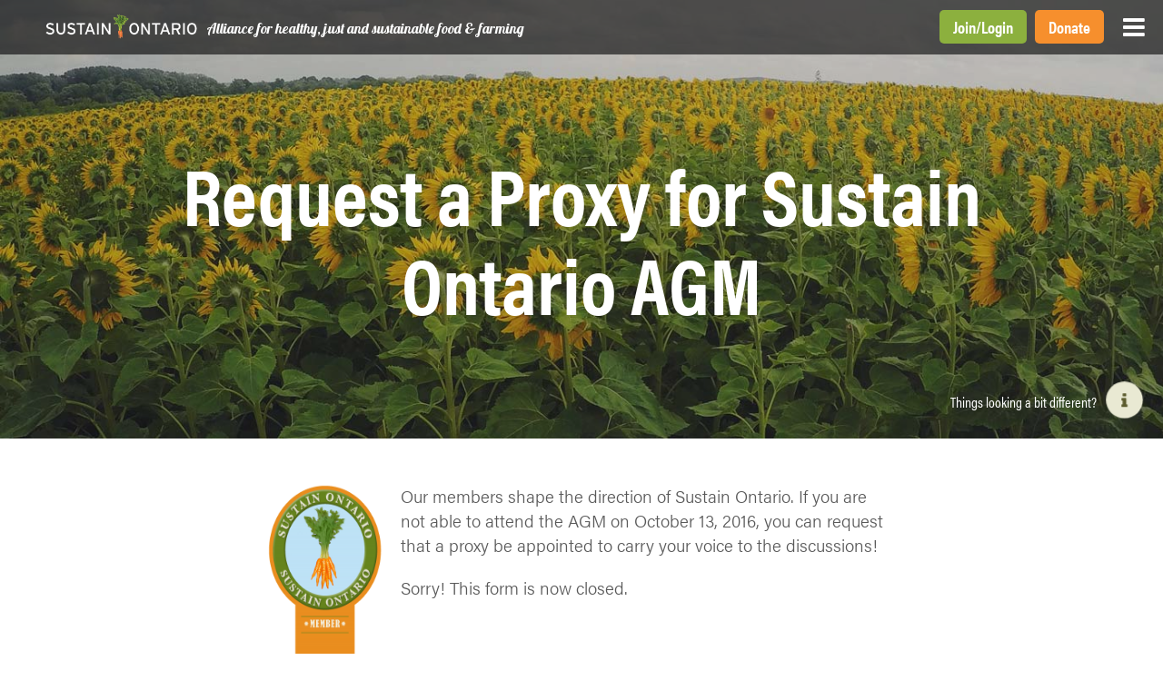

--- FILE ---
content_type: text/html; charset=UTF-8
request_url: https://sustainontario.com/request-a-proxy/
body_size: 6180
content:
<!DOCTYPE html PUBLIC "-//W3C//DTD XHTML 1.0 Transitional//EN" "http://www.w3.org/TR/xhtml1/DTD/xhtml1-transitional.dtd">
<html xmlns="http://www.w3.org/1999/xhtml" lang="en-US">
<head profile="http://gmpg.org/xfn/11">
<title>Request a Proxy for Sustain Ontario AGM | Sustain Ontario</title>
<meta http-equiv="Content-Type" content="text/html; charset=UTF-8" />
<meta name="viewport" content="width=device-width, initial-scale=1.0">
<link rel="shortcut icon" href="https://sustainontario.com/custom/themes/sustain-hype/favicon.ico" />
<script>
  (function(d) {
    var config = {
      kitId: 'okf7jnv',
      scriptTimeout: 3000,
      async: true
    },
    h=d.documentElement,t=setTimeout(function(){h.className=h.className.replace(/\bwf-loading\b/g,"")+" wf-inactive";},config.scriptTimeout),tk=d.createElement("script"),f=false,s=d.getElementsByTagName("script")[0],a;h.className+=" wf-loading";tk.src='https://use.typekit.net/'+config.kitId+'.js';tk.async=true;tk.onload=tk.onreadystatechange=function(){a=this.readyState;if(f||a&&a!="complete"&&a!="loaded")return;f=true;clearTimeout(t);try{Typekit.load(config)}catch(e){}};s.parentNode.insertBefore(tk,s)
  })(document);
</script>

<link rel='dns-prefetch' href='//translate.google.com' />
<link rel='dns-prefetch' href='//maxcdn.bootstrapcdn.com' />
<link rel='dns-prefetch' href='//s.w.org' />
<meta name="description" content="Our members shape the direction of Sustain Ontario. If you are not able to attend the AGM on October 13, 2016, you can request that a proxy be appointed t...">
<meta property="og:url" content="https://sustainontario.com/request-a-proxy/"/>  
<meta property="og:title" content="Request a Proxy for Sustain Ontario AGM | Sustain Ontario" />  
<meta property="og:description" content="Our members shape the direction of Sustain Ontario. If you are not able to attend the AGM on October 13, 2016, you can request that a proxy be appointed t..." />   
<meta property="og:type" content="article" />
<meta property="og:image" content="https://sustainontario.com/custom/themes/sustain-hype/src/images/so-social.jpg" />
<meta property="og:image:width" content="500" />
<meta property="og:image:height" content="300" />
<meta property="og:site_name" content="Sustain Ontario" />
<meta name="twitter:card" content="summary">
<meta name="twitter:site" content="@SustainOntario" /> 
<meta name="twitter:title" content="Request a Proxy for Sustain Ontario AGM | Sustain Ontario">
<meta name="twitter:description" content="Our members shape the direction of Sustain Ontario. If you are not able to attend the AGM on October 13, 2016, you can request that a proxy be appointed t...">
<meta name="twitter:creator" content="@SustainOntario">
<meta name="twitter:image" content="https://sustainontario.com/custom/themes/sustain-hype/src/images/so-social.jpg">
			
			<script type="text/javascript">
			window._wpemojiSettings = {"baseUrl":"https:\/\/s.w.org\/images\/core\/emoji\/11\/72x72\/","ext":".png","svgUrl":"https:\/\/s.w.org\/images\/core\/emoji\/11\/svg\/","svgExt":".svg","source":{"concatemoji":"https:\/\/sustainontario.com\/wordpress\/wp-includes\/js\/wp-emoji-release.min.js"}};
			!function(a,b,c){function d(a,b){var c=String.fromCharCode;l.clearRect(0,0,k.width,k.height),l.fillText(c.apply(this,a),0,0);var d=k.toDataURL();l.clearRect(0,0,k.width,k.height),l.fillText(c.apply(this,b),0,0);var e=k.toDataURL();return d===e}function e(a){var b;if(!l||!l.fillText)return!1;switch(l.textBaseline="top",l.font="600 32px Arial",a){case"flag":return!(b=d([55356,56826,55356,56819],[55356,56826,8203,55356,56819]))&&(b=d([55356,57332,56128,56423,56128,56418,56128,56421,56128,56430,56128,56423,56128,56447],[55356,57332,8203,56128,56423,8203,56128,56418,8203,56128,56421,8203,56128,56430,8203,56128,56423,8203,56128,56447]),!b);case"emoji":return b=d([55358,56760,9792,65039],[55358,56760,8203,9792,65039]),!b}return!1}function f(a){var c=b.createElement("script");c.src=a,c.defer=c.type="text/javascript",b.getElementsByTagName("head")[0].appendChild(c)}var g,h,i,j,k=b.createElement("canvas"),l=k.getContext&&k.getContext("2d");for(j=Array("flag","emoji"),c.supports={everything:!0,everythingExceptFlag:!0},i=0;i<j.length;i++)c.supports[j[i]]=e(j[i]),c.supports.everything=c.supports.everything&&c.supports[j[i]],"flag"!==j[i]&&(c.supports.everythingExceptFlag=c.supports.everythingExceptFlag&&c.supports[j[i]]);c.supports.everythingExceptFlag=c.supports.everythingExceptFlag&&!c.supports.flag,c.DOMReady=!1,c.readyCallback=function(){c.DOMReady=!0},c.supports.everything||(h=function(){c.readyCallback()},b.addEventListener?(b.addEventListener("DOMContentLoaded",h,!1),a.addEventListener("load",h,!1)):(a.attachEvent("onload",h),b.attachEvent("onreadystatechange",function(){"complete"===b.readyState&&c.readyCallback()})),g=c.source||{},g.concatemoji?f(g.concatemoji):g.wpemoji&&g.twemoji&&(f(g.twemoji),f(g.wpemoji)))}(window,document,window._wpemojiSettings);
		</script>
		<style type="text/css">
img.wp-smiley,
img.emoji {
	display: inline !important;
	border: none !important;
	box-shadow: none !important;
	height: 1em !important;
	width: 1em !important;
	margin: 0 .07em !important;
	vertical-align: -0.1em !important;
	background: none !important;
	padding: 0 !important;
}
</style>
<link rel='stylesheet' id='google-language-translator-css'  href='https://sustainontario.com/custom/plugins/google-language-translator/css/style.css' type='text/css' media='' />
<link rel='stylesheet' id='awesome-css'  href='https://maxcdn.bootstrapcdn.com/font-awesome/4.5.0/css/font-awesome.min.css' type='text/css' media='all' />
<link rel='stylesheet' id='style-css'  href='https://sustainontario.com/custom/themes/sustain-hype/dist/css/style.css?v=20180509v1&#038;ver=4.9.9' type='text/css' media='all' />
<link rel='stylesheet' id='tablepress-responsive-tables-css'  href='https://sustainontario.com/custom/plugins/tablepress-responsive-tables/css/responsive.dataTables.min.css' type='text/css' media='all' />
<link rel='stylesheet' id='tablepress-default-css'  href='https://sustainontario.com/custom/plugins/tablepress/css/default.min.css' type='text/css' media='all' />
<link rel='stylesheet' id='gforms_reset_css-css'  href='https://sustainontario.com/custom/plugins/gravityforms/css/formreset.min.css' type='text/css' media='all' />
<link rel='stylesheet' id='gforms_datepicker_css-css'  href='https://sustainontario.com/custom/plugins/gravityforms/css/datepicker.min.css' type='text/css' media='all' />
<link rel='stylesheet' id='gforms_formsmain_css-css'  href='https://sustainontario.com/custom/plugins/gravityforms/css/formsmain.min.css' type='text/css' media='all' />
<link rel='stylesheet' id='gforms_ready_class_css-css'  href='https://sustainontario.com/custom/plugins/gravityforms/css/readyclass.min.css' type='text/css' media='all' />
<link rel='stylesheet' id='gforms_browsers_css-css'  href='https://sustainontario.com/custom/plugins/gravityforms/css/browsers.min.css' type='text/css' media='all' />
<!--[if !IE]><!-->
<link rel='stylesheet' id='tablepress-responsive-tables-flip-css'  href='https://sustainontario.com/custom/plugins/tablepress-responsive-tables/css/tablepress-responsive-flip.min.css' type='text/css' media='all' />
<!--<![endif]-->
<script type='text/javascript' src='https://sustainontario.com/wordpress/wp-includes/js/jquery/jquery.js'></script>
<script type='text/javascript' src='https://sustainontario.com/wordpress/wp-includes/js/jquery/jquery-migrate.min.js'></script>
<script type='text/javascript' src='https://sustainontario.com/custom/plugins/gravityforms/js/jquery.json-1.3.js'></script>
<script type='text/javascript' src='https://sustainontario.com/custom/plugins/gravityforms/js/gravityforms.min.js'></script>
<link rel='https://api.w.org/' href='https://sustainontario.com/wp-json/' />
<link rel="EditURI" type="application/rsd+xml" title="RSD" href="https://sustainontario.com/wordpress/xmlrpc.php?rsd" />
<link rel="wlwmanifest" type="application/wlwmanifest+xml" href="https://sustainontario.com/wordpress/wp-includes/wlwmanifest.xml" /> 
<meta name="generator" content="WordPress 4.9.9" />
<link rel="canonical" href="https://sustainontario.com/request-a-proxy/" />
<link rel='shortlink' href='https://sustainontario.com/?p=31187' />
<link rel="alternate" type="application/json+oembed" href="https://sustainontario.com/wp-json/oembed/1.0/embed?url=https%3A%2F%2Fsustainontario.com%2Frequest-a-proxy%2F" />
<link rel="alternate" type="text/xml+oembed" href="https://sustainontario.com/wp-json/oembed/1.0/embed?url=https%3A%2F%2Fsustainontario.com%2Frequest-a-proxy%2F&#038;format=xml" />
<style type="text/css">#google_language_translator a {display: none !important; }.goog-te-gadget {color:transparent !important;}.goog-te-gadget { font-size:0px !important; }.goog-branding { display:none; }.goog-tooltip {display: none !important;}.goog-tooltip:hover {display: none !important;}.goog-text-highlight {background-color: transparent !important; border: none !important; box-shadow: none !important;}#google_language_translator select.goog-te-combo { color:#32373c; }#flags { display:none; }.goog-te-banner-frame{visibility:hidden !important;}body { top:0px !important;}#glt-translate-trigger { left:20px; right:auto; }#glt-translate-trigger > span { color:#ffffff; }#glt-translate-trigger { background:#f89406; }</style>		<style type="text/css">.recentcomments a{display:inline !important;padding:0 !important;margin:0 !important;}</style>
		
<link href="//cdn-images.mailchimp.com/embedcode/classic-10_7.css" rel="stylesheet" type="text/css">
<style type="text/css">
		#mc_embed_signup{background:#fff; clear:left; font:14px Helvetica,Arial,sans-serif; max-width:500px;margin: 0 auto;}
</style>

<script type="text/javascript">
	var _gaq = _gaq || [];
	_gaq.push(['_setAccount', 'UA-8211595-1']);
        _gaq.push(['_addDevId', 'i9k95']); // Google Analyticator App ID with Google 
        
	_gaq.push(['_trackPageview']);

	(function() {
		var ga = document.createElement('script'); ga.type = 'text/javascript'; ga.async = true;
		ga.src = ('https:' == document.location.protocol ? 'https://ssl' : 'http://www') + '.google-analytics.com/ga.js';
		var s = document.getElementsByTagName('script')[0]; s.parentNode.insertBefore(ga, s);
	})();
</script>
</head>

<body class="sustain-hype">
	<main class="container-so">
	<div class="menu-bar">
		<div class="translation">
			<div id="google_language_translator" class="default-language-en"></div>		</div>
		<div class="outer-container--absolute notranslate">
			<div class="logo-holder">
				<a href="https://sustainontario.com"><img class="the-logo" src="https://sustainontario.com/custom/themes/sustain-hype/src/images/SustainON_Logo_smallcarrot.png" alt="Sustain Ontario"></a>
				<p class="logo-text">Alliance for healthy, just and sustainable food & farming</p>
			</div>
			<div class="join-login">
				<a href="https://sustainontario.com/membership-signup">Join</a>/<a href="https://sustainontario.com/member-portal">Login</a>
			</div>
			<div class="donate-button">
				<a href="https://sustainontario.com/donate">Donate</a>
			</div>
		</div>
		<i id="trigger-overlay" class="fa fa-bars" aria-hidden="true"></i>
	</div>
<section class="so-hero hero--contact" style="background-image: url(/custom/themes/sustain-hype/dist/images/banners/three.jpg); background-size: cover;">
    <div class="outer-container">
        <h1>Request a Proxy for Sustain Ontario AGM</h1>
    </div>
    <div class="pulse-button__container" style="right: 20px;">
        Things looking a bit different?
        <span class="pulse-button"><i class="fa fa-info" aria-hidden="true"></i></span>
        <div class="bubble">Nope, you're not on the wrong site – we're updating our look and content! Keep your eyes peeled for more changes!</div>
    </div>
    <div class="banner-overlay"></div>
</section>

<section class="sustain-contact pt50 pb50">
    <div class="outer-container">
        <div class="inner-container">
                        <p><img class="wp-image-24194 alignleft" src="https://sustainontario.com/custom/uploads/2014/08/Sustain-Ontario-Member-BADGE-v1-664x1024.png" alt="Sustain Ontario Member BADGE v1" width="147" height="226" srcset="https://sustainontario.com/custom/uploads/2014/08/Sustain-Ontario-Member-BADGE-v1-664x1024.png 664w, https://sustainontario.com/custom/uploads/2014/08/Sustain-Ontario-Member-BADGE-v1-430x662.png 430w, https://sustainontario.com/custom/uploads/2014/08/Sustain-Ontario-Member-BADGE-v1-97x150.png 97w, https://sustainontario.com/custom/uploads/2014/08/Sustain-Ontario-Member-BADGE-v1-162x250.png 162w, https://sustainontario.com/custom/uploads/2014/08/Sustain-Ontario-Member-BADGE-v1.png 1134w" sizes="(max-width: 147px) 100vw, 147px" />Our members shape the direction of Sustain Ontario. If you are not able to attend the AGM on October 13, 2016, you can request that a proxy be appointed to carry your voice to the discussions!</p>
<p>Sorry!  This form is now closed.</p>
                    </div>
    </div>
</section>

<!-- Content End Here -->
<footer id="bottom" class="main-footer">
        <div class="columns-2-1--center">
            <div class="columns-2-1--single">
                <div class="footer--inner-wrap" id="flash-click">
                    <h4>Get in touch</h4>
                    <p>From Weeneebeg and Washaybeyoh, to Akwesasne<br/>
                    to Gichigamiin, (lands called Ontario)   <br/>
                    <a href="mailto:info@sustainontario.com">info@sustainontario.com</a> | <a href="tel:+6138247771(messagesonly)">613-824-7771 (messages only)</a></p>
                </div>
            </div>
            <div class="columns-2-1--single">
                <div class="footer--inner-wrap">
                    <h4>Join our community</h4>
                    <!-- This adds a sort of twitter feed... -->
                                        <div class="social-links">
                        <a href="http://www.twitter.com/sustainontario" target="_blank" onclick="ga('send', 'event', 'outbound', 'click', 'https://www.twitter.com/sustainontario');"><i class="fa fa-twitter" aria-hidden="true"></i></a>
                        <a href="https://www.facebook.com/SustainOnt/" target="_blank" onclick="ga('send', 'event', 'outbound', 'click', 'https://www.facebook.com/sustainontario');"><i class="fa fa-facebook" aria-hidden="true"></i></a>
                        <a href="https://www.instagram.com/sustainontario" target="_blank" onclick="ga('send', 'event', 'outbound', 'click', 'https://www.instagram.com/sustainontario');"><i class="fa fa-instagram" aria-hidden="true"></i></a>
                    </div>
                </div>
            </div>
        </div>
    </footer>

    <footer class="grass">
        <div class="outer-container--footer">
            <div class="footer-creds">
                <p>Copyright 2016. Terms &amp; Conditions.</p>
                <p class="love-hypenotic">Made with ♥ by <a href="http://hypenotic.com" target="_blank" onclick="ga('send', 'event', 'outbound', 'click', 'http://hypenotic.com');">Hypenotic</a></p>
            </div>
        </div>
    </footer>
            </main>
    <div class="overlay-so overlay-contentscale">
        <div class="outer-container">
            <!-- <button type="button" class="overlay-close">Close</button> -->
            <nav>
                <div class="menu-new-navigation-container"><ul id="menu-new-navigation" class="menu"><li id="menu-item-32073" class="menu-item menu-item-type-post_type menu-item-object-page menu-item-home menu-item-32073"><a href="https://sustainontario.com/">Home</a></li>
<li id="menu-item-32106" class="menu-item menu-item-type-post_type menu-item-object-page menu-item-32106"><a href="https://sustainontario.com/blog/">News</a></li>
<li id="menu-item-32074" class="menu-item menu-item-type-post_type menu-item-object-page menu-item-32074"><a href="https://sustainontario.com/about/">About Us</a></li>
<li id="menu-item-32145" class="menu-item menu-item-type-custom menu-item-object-custom menu-item-32145"><a href="http://sustainontario.com/greenhouse">The Greenhouse –  Resource Library</a></li>
<li id="menu-item-37126" class="menu-item menu-item-type-custom menu-item-object-custom menu-item-37126"><a href="https://bringfoodhome.ca/">Bring Food Home</a></li>
<li id="menu-item-32076" class="menu-item menu-item-type-post_type menu-item-object-page menu-item-32076"><a href="https://sustainontario.com/contact-us/">Contact</a></li>
<li id="menu-item-32129" class="menu-item menu-item-type-custom menu-item-object-custom menu-item-has-children menu-item-32129"><a href="#">Our Work</a>
<ul class="sub-menu">
	<li id="menu-item-32141" class="menu-item menu-item-type-post_type menu-item-object-page menu-item-32141"><a href="https://sustainontario.com/our-work/networks-working-groups/">Networks &#038; Working Groups</a></li>
	<li id="menu-item-42686" class="menu-item menu-item-type-post_type menu-item-object-page menu-item-42686"><a href="https://sustainontario.com/vote2025/">Vote ON Food and Farming 2025</a></li>
	<li id="menu-item-32536" class="menu-item menu-item-type-custom menu-item-object-custom menu-item-32536"><a href="http://sustainontario.com/work/ofns">Ontario Food &#038; Nutrition Strategy</a></li>
	<li id="menu-item-41443" class="menu-item menu-item-type-custom menu-item-object-custom menu-item-41443"><a href="https://foodisscience.ca/">FoodisScience.ca</a></li>
	<li id="menu-item-42838" class="menu-item menu-item-type-post_type menu-item-object-page menu-item-42838"><a href="https://sustainontario.com/food-for-thought-lunch-and-learn-series/">Food for Thought Lunch and Learn Series</a></li>
	<li id="menu-item-43060" class="menu-item menu-item-type-post_type menu-item-object-page menu-item-43060"><a href="https://sustainontario.com/nourish-to-flourish-school-grant-program/">&#8220;nourish to flourish&#8221; school grant program</a></li>
</ul>
</li>
</ul></div>            </nav>
            <div class="nav-details">
                <div class="social-links">
                    <a href="http://www.twitter.com/sustainontario" target="_blank" onclick="ga('send', 'event', 'outbound', 'click', 'http://www.twitter.com/sustainontario');"><i class="fa fa-twitter" aria-hidden="true"></i></a>
                    <a href="https://www.facebook.com/SustainOnt/" target="_blank" onclick="ga('send', 'event', 'outbound', 'click', 'http://www.facebook.com/sustainontario');"><i class="fa fa-facebook" aria-hidden="true"></i></a>
                </div>
                <p>From Weeneebeg and Washaybeyoh, to Akwesasne<br/>
                to Gichigamiin, (lands called Ontario)   <br/>
                <a href="mailto:info@sustainontario.com">info@sustainontario.com</a> | <a href="tel:+6138247771(messagesonly)">613-824-7771 (messages only)</a></p>
            </div>
            <div class="menu-search">
                <form role="search" method="get" class="search-form-error" action="https://sustainontario.com/">
                    <label>
                        <input type="search" class="search-field" placeholder="What are you looking for?" value="" name="s" title="Search for:" />
                    </label>
                    <input type="submit" class="menu-submit btn" value="Search" />
                </form>
            </div>
        </div>
    </div>
            <div id="flags" style="display:none" class="size18"><ul id="sortable" class="ui-sortable"><li id="English"><a title="English" class="nturl notranslate en flag united-states"></a><li id="French"><a title="French" class="nturl notranslate fr flag French"></a></ul></div><div id='glt-footer'></div><script>function GoogleLanguageTranslatorInit() { new google.translate.TranslateElement({pageLanguage: 'en', includedLanguages:'en,fr', layout: google.translate.TranslateElement.InlineLayout.HORIZONTAL, autoDisplay: false}, 'google_language_translator');}</script><script type='text/javascript' src='https://sustainontario.com/custom/plugins/google-language-translator/js/scripts.js'></script>
<script type='text/javascript' src='//translate.google.com/translate_a/element.js?cb=GoogleLanguageTranslatorInit'></script>
<script type='text/javascript' src='https://sustainontario.com/wordpress/wp-includes/js/jquery/ui/effect.min.js'></script>
<script type='text/javascript' src='https://sustainontario.com/wordpress/wp-includes/js/jquery/ui/effect-bounce.min.js'></script>
<script type='text/javascript' src='https://sustainontario.com/wordpress/wp-includes/js/jquery/ui/widget.min.js'></script>
<script type='text/javascript' src='https://sustainontario.com/custom/themes/sustain-hype/dist/js/badger-accordion.js'></script>
<script type='text/javascript' src='https://sustainontario.com/custom/themes/sustain-hype/dist/js/app.min.js?v=180509v1&#038;ver=4.9.9'></script>
<script type='text/javascript' src='https://sustainontario.com/wordpress/wp-includes/js/jquery/ui/core.min.js'></script>
<script type='text/javascript' src='https://sustainontario.com/wordpress/wp-includes/js/jquery/ui/datepicker.min.js'></script>
<script type='text/javascript'>
jQuery(document).ready(function(jQuery){jQuery.datepicker.setDefaults({"closeText":"Close","currentText":"Today","monthNames":["January","February","March","April","May","June","July","August","September","October","November","December"],"monthNamesShort":["Jan","Feb","Mar","Apr","May","Jun","Jul","Aug","Sep","Oct","Nov","Dec"],"nextText":"Next","prevText":"Previous","dayNames":["Sunday","Monday","Tuesday","Wednesday","Thursday","Friday","Saturday"],"dayNamesShort":["Sun","Mon","Tue","Wed","Thu","Fri","Sat"],"dayNamesMin":["S","M","T","W","T","F","S"],"dateFormat":"MM d, yy","firstDay":1,"isRTL":false});});
</script>
<script type='text/javascript' src='https://sustainontario.com/custom/plugins/gravityforms/js/datepicker.min.js'></script>
<script type='text/javascript' src='https://sustainontario.com/wordpress/wp-includes/js/wp-embed.min.js'></script>

            <script src="https://cdnjs.cloudflare.com/ajax/libs/jquery-easing/1.3/jquery.easing.min.js"></script>
        </body>
        </html>


--- FILE ---
content_type: text/css
request_url: https://sustainontario.com/custom/themes/sustain-hype/dist/css/style.css?v=20180509v1&ver=4.9.9
body_size: 17581
content:
.main-nav,.nav li{text-align:center}.nav,.nav li{position:relative}.footer-bottom ul,.footer-social li,.nav,.nav ul,.sidebar li,ul.grid_2{list-style:none}.header-top,.logo,.social-madia a,.wrapper{overflow:hidden}.italic,.slogen{font-style:italic}#content h1,#content h2,.content-left h2{letter-spacing:-.04em}#SFevtpne #SFevtinfdtl .tg,table{border-collapse:collapse;border-spacing:0}.main-nav{width:100%;height:40px;margin:0 auto;padding-top:10px;font-size:15px;font-family:Helvetica,sans-serif;font-weight:700}.nav,.nav ul{margin:0;padding:0}.nav{font-family:Arial,Helvetica,sans-serif;z-index:100}.nav li{display:inline-block;margin:0;padding:0}.bx-controls-direction,.nav ul{position:absolute}.nav li a{color:#5795B0;margin:0 21px 0 48px;display:block;line-height:30px;padding:0;text-decoration:none}.banner-content ul li a:hover,.top-leftnav ul li a:hover{text-decoration:underline}.nav li a:hover{color:#000}#nav-one li.sfHover a,#nav-one li:hover a{color:#5E543B}#nav-one li.sfHover ul a,#nav-one li:hover ul a{background:#5E543B;color:#fff}.nav ul{margin:0 0 0 48px;top:-999em;left:0;padding-top:17px}.nav li.sfHover ul,.nav li:hover ul{top:25px}.nav ul li{border:0;float:none;background:#565656}.nav ul a{border-bottom:1px solid #FFF;margin:0!important;width:200px;text-align:left;padding:4px 8px}.nav ul a:hover{background:#ccc;color:#000}.nav ul li:first-child>a::after{content:'';position:absolute;left:10px;top:-14px;width:0;height:0;border-left:10px solid transparent;border-right:10px solid transparent;border-bottom:14px solid #5E543B}.ui-state-default a{color:#dbd3ba!important}.ui-state-active a{color:#5e543b!important}.twitter-container .time-meta a,.twitter-container li span{color:#c6ba9f;font-size:12px}.footer-social{position:relative;margin:10px auto;padding:3px;height:56px}.footer-social li{background:url(images/social.png) no-repeat;position:absolute;height:56px;display:block}.banner,.logo{position:relative}.footer-social li:hover{background:url(images/social_hover.png) no-repeat}.footer-social a{height:56px;display:block}.footer-social #twitter{left:0;width:16px}.footer-social #facebook{left:19px;background-position:-20px 0;width:16px}.footer-social #rss{left:50px;background-position:-50px 0;width:27px}.footer-social #twitter a:hover{width:16px}.footer-social #facebook a:hover{background-position:-20px 0;width:16px}.footer-social #rss a:hover{background-position:-36px 0;width:54px}.twitter-container{padding:10px 0}.twitter-container .entry-content{display:block;font-size:15px;margin-bottom:5px;font-family:Helvetica,sans-serif}.banner-content h2,.banner-content ul li a,.slogen{font-family:Georgia,"Times New Roman",Times,serif}.twitter-container .time-meta{display:block;float:left}.twitter-container .from-meta{display:none}.twitter-container .intent-meta{float:right}.twitter-container .intent-meta a{margin-right:5px;color:#c6ba9f;font-size:12px}.twitter-container .intent-meta a:last-child{margin-right:0}a,abbr,acronym,address,applet,big,blockquote,body,cite,code,dd,del,dfn,div,dl,dt,em,fieldset,font,form,h1,h2,h3,h4,h5,h6,html,iframe,ins,kbd,label,legend,li,object,ol,p,pre,q,s,samp,small,span,strike,strong,sub,sup,tt,ul,var{border:0;margin:0;outline:0;padding:0;vertical-align:baseline}.header-container,.wrapper{width:1003px;margin:0 auto}:focus,input:focus,textarea:focus{outline:0}body{color:#5E543B;background:url(../images/body-bg.jpg)}.blog .header-container{background:url(../images/banner.jpg) center top no-repeat}.header-top{padding:30px 20px 0 64px}.header-left{float:left}.top-leftnav{font-size:12px;line-height:29px}.top-leftnav ul li{float:left;padding:0 5px}.top-leftnav ul li+li{background:url(../images/seprater.jpg) left center no-repeat}.top-leftnav ul li+li a{margin:0 0 0 2px}.top-leftnav li.current-page-ancestor a,.top-leftnav ul li.current-menu-item a{color:#5E543B;text-decoration:underline}.header-right{float:right}.search-form{float:left;margin:0 5px}.search-form span{width:143px;height:25px;background:url(../images/serchbox.png) left top no-repeat;display:block;float:left}.search-form input[type=text]{background:0 0;border:none;padding:5px 10px;font-size:10px;width:123px}.search-form input[type=submit]{width:80px;font-size:12px;float:left;background:#6d6445;color:#FFF;cursor:pointer;margin-top:2px;border:1px solid #5a512e;padding:2px;border-radius:5px;box-shadow:inset 0 0 1px #fff;-webkit-box-shadow:inset 0 0 1px #fff}.social-madia{float:left}.social-madia a{float:left;display:block;width:24px;height:18px;font-size:0;background:url(../images/top-social-icons.png) no-repeat;margin:1px}.logo,.slogen{width:100%;text-align:center}.social-madia a:hover{background-position:0 -18px}.social-madia a+a{background-position:-25px 0}.social-madia a+a:hover{background-position:-25px -18px}.social-madia a+a+a{background-position:-50px 0}.social-madia a+a+a:hover{background-position:-50px -18px}.logo{margin:0 auto;top:-8px}.slogen{font-size:26px;margin-top:15px}.banner{height:348px}.banner-content{width:234px;background:url(../images/bannerbg.png) left top;color:#fff;padding:20px;position:absolute;bottom:45px;left:45px;height:180px}.banner-content h2{font-size:35px;padding-bottom:30px;line-height:28px}.banner-content ul li a{font-size:16px;color:#fff;line-height:35px}.banner-content .bx-next,.banner-content .bx-prev{width:18px;height:30px;font-size:0;display:block;z-index:98;position:relative}.banner-content .bx-window{overflow:visible!important}.content-main,.featured-member ul,.imgsec,.upcoming-event li,.upcoming-event ul{overflow:hidden}.banner-content .bx-prev{background:url(../images/slidearrow2.png) no-repeat;top:-164px;left:200px}.banner-content .bx-next{background:url(../images/slidearrow2.png) -30px 0 no-repeat;top:-194px;left:225px}.content-main{box-shadow:0 0 20px #CCC,inset 7px 23px 27px -20px #CCC;-ms-filter:"progid:DXImageTransform.Microsoft.Shadow(Strength=4, Direction=135, Color='#CCCCCC')";filter:progid:DXImageTransform.Microsoft.Shadow(Strength=4, Direction=135, Color='#CCCCCC');background:url(../images/one-colomn-bg.jpg) repeat-y #fbfbef;padding-bottom:30px}.content-right,.widecolumn_full{-ms-filter:"progid:DXImageTransform.Microsoft.Shadow(Strength=4, Direction=135, Color='#CCCCCC')"}.content-left{width:700px;float:left;padding:32px 0 20px}.content-left #tabs{font-family:Helvetica;font-size:15px;background:url(../images/featuredtopbg.png) left top repeat-x #FBFBEF!important}.content-left #tabs ul li span{font-size:24px;font-family:Helvetica,sans-serif}.list-content{padding:40px 3px 30px 25px;float:left;width:99%}.list-content span{line-height:20px;font-size:12px}.content-sec h2,.content-sec-inner h2{font-size:28px;padding:15px 0;color:#5795B0}.ui-tabs-panel .first-child{margin-top:-25px}#bgchange{background:#F3F3E3!important}.imgsec{width:150px;height:150px;float:left;margin:0 20px 0 0;border-radius:50%;border:2px solid #E0DAC1;background:#FFF;text-align:center}.imgsec img{width:auto;height:100%;min-width:150px;min-height:150px}.content-sec{float:left;font-family:Georgia;width:390px}.content-sec h2 a{color:#5795B0;text-decoration:none}.content-sec-inner{float:left;font-family:Georgia;width:100%}.content-sec-inner a{color:#5795B0;font-weight:400;font-style:normal}.postmetadata{font-size:12px!important;line-height:20px;font-style:normal!important}.content-sec-inner h2 a{color:#5795B0;text-decoration:underline}.content-sec p,.content-sec-inner p{font-size:16px;font-style:italic}.more-news{text-align:right}.more-news a{color:#6E654D!important}.more-news .more:hover{color:#6e654d!important;text-decoration:none!important}.more{font-family:Arial,Helvetica,sans-serif;font-weight:700;font-size:14px;color:#6E654D;background:#eaead4;text-align:center;height:26px;padding:4px 25px;line-height:26px;margin:0 50px 10px;border-right:1px solid #D6D4C5;border-bottom:1px solid #D6D4C5;display:inline-block}.more:hover{background:#d6d4c5}.featured-member{padding:30px 20px;width:680px;background:url(../images/featuredtopbg.png) left top repeat-x}.featured-member h2{font-size:24px;font-family:Helvetica,sans-serif;font-weight:400;padding:0 25px}.featured-member p{font-size:14px;font-family:Georgia,"Times New Roman",Times,serif;font-style:italic}.featured-member ul li{width:186px;float:left;padding:30px 20px;overflow:hidden}.content-right,.more-botspace{padding-bottom:20px}.featured-member img{border:3px solid #EDEAD7;width:auto;height:100%;min-width:186px;min-height:131px}.member-more{font-size:12px;font-style:italic;font-family:Verdana,Geneva,sans-serif;color:#6E654D;margin:0 88px 10px}.member-more:hover{text-decoration:underline!important}.initiatives p a:hover,.member-right-more:hover{text-decoration:underline}.home .content-right{padding-top:30px}.content-right{width:282px;float:right;padding-top:20px;box-shadow:inset 7px 23px 27px -20px #CCC;filter:progid:DXImageTransform.Microsoft.Shadow(Strength=4, Direction=135, Color='#CCCCCC');background:url(../images/sidebar-bg.png) repeat-y}.space-right{padding:15px 16px 17px;background:url(../images/r2.png) left bottom repeat-x}.none{background:0 0!important}.member-right-btn{background:url(../images/btnorange.png) center center no-repeat;width:254px;height:50px;text-align:center;font-family:Arial,Helvetica,sans-serif;font-size:16px;color:#FFFFFE!important;font-weight:700;display:block;line-height:50px;margin-bottom:10px}.member-right-more{font-size:12px;font-style:italic;font-family:Verdana,Geneva,sans-serif;color:#6E654D;display:block;text-align:right}.categories-heading{margin-top:15px}.upcoming-event h2{font-size:16px;font-family:Helvetica,sans-serif;font-weight:400;padding-bottom:15px}.upcoming-event li{padding:6px 0}.upcoming-event li .cal{float:left;width:33px;border:1px solid #BAB5A0;text-align:center}.featuredvideo span,.initiatives span{margin:15px 0;overflow:hidden;border:10px solid #fbfbef;box-shadow:0 3px 6px rgba(0,0,0,.25)}.upcoming-event li .cal span{float:left;display:block;color:#fff;background:#5E543B;font-size:12px;font-family:Helvetica,sans-serif;font-weight:700;padding:2px 0;width:33px}.upcoming-event li .cal strong{background:#fff;float:left;display:block;padding:4px 0;width:33px}.upcoming-event li .evttitle{float:right;width:202px;color:#5795B0;font-family:Georgia,"Times New Roman",Times,serif;font-style:italic;font-size:12px}.dailynews h2,.dailynews h3{font-family:Helvetica,sans-serif;font-weight:400;padding-bottom:5px}.upcoming-event li .evttitle a{color:#5795B0}.dailynews h3{font-size:16px;padding-top:5px}.dailynews h2{font-size:24px}.dailynews p{font-size:16px;font-family:Georgia,"Times New Roman",Times,serif;font-style:italic}.initiatives{padding-bottom:0}.featuredvideo h2,.initiatives h2{font-weight:400;padding-bottom:5px}.initiatives h2{font-size:24px;font-family:Helvetica,sans-serif}.initiatives span{width:234px;height:140px;background:#5e543b;display:block;position:relative}.initiatives span img{position:absolute;width:100%;height:auto;min-width:228px;min-height:132px}.initiatives p{font-size:16px;font-family:Georgia,"Times New Roman",Times,serif;width:80%;font-style:italic}.initiatives .bx-next,.initiatives .bx-prev{width:14px;height:14px;font-size:0;z-index:100;display:block;position:relative}.initiatives p a{color:#6E654D}.initiatives .bx-prev{background:url(../images/sidearrow.png) no-repeat;top:-40px;left:210px}.initiatives .bx-prev:hover{background:url(../images/sidearrow.png) 0 -14px}.initiatives .bx-next{background:url(../images/sidearrow.png) -28px 0 no-repeat;top:-55px;left:235px}.initiatives .bx-next:hover{background:url(../images/sidearrow.png) -28px -14px}.featuredvideo h2{font-size:24px;font-family:Helvetica,sans-serif}.featuredvideo span{width:234px;height:140px;background:#5e543b;display:block;position:relative}.featuredvideo span a img{position:absolute;width:100%;height:auto;min-width:228px;min-height:132px}.featuredvideo a.videolink{font-family:Arial,Helvetica,sans-serif;font-weight:700;font-size:12px;color:#6E654D;background:#eaead4;text-align:center;padding:0 25px;line-height:22px;border-right:1px solid #D6D4C5;border-bottom:1px solid #D6D4C5;display:inline-block;float:right}.featuredvideo a.videolink:hover{background:#d6d4c5;color:#6e654d;text-decoration:none}.coloumn-right ul li a:hover,.footer-bottom ul li a:hover{text-decoration:underline}.footer{position:relative;font-family:Helvetica,sans-serif;background:url(../images/footer-bg.png) repeat-x}.footer-top{width:100%;margin-top:-49px;background:url(../images/footer-top-tree.png) top no-repeat;height:50px;position:relative;background-size:cover}.footer-content{width:1003px;margin:0 auto;padding:2% 5%;height:350px}.footer-content-top{color:#FFF;font-size:16px;text-shadow:#000;text-transform:uppercase}.footer-content-top ul{display:inline;margin-left:20px}.footer-content-top ul li{display:inline;padding:0 5px}.footer-content-middle{margin-top:30px}.twitter-container div span{color:#f3f0df;font-size:15px}.twitter-container a{color:#76d5fe;font-size:12px}.twitter-container a:hover{color:#fff}.twitter-container ul{color:#c5ba9f;margin-top:10px;font-size:13px}.twitter-container ul li{display:block;float:left;padding:10px 0}.footer-bottom{background:url(../images/footer-bottom-bg.png) top center repeat-x;height:46px;width:100%;color:#224c5e}.footer-bottom-content{width:1003px;margin:0 auto}.footer-bottom ul{margin-left:45px;padding:13px 0 8px}.footer-bottom ul li{display:inline}.footer-bottom ul li a{color:#224c5e}.tweet-controls{margin:10px 0;font-size:10px;display:block}.controls-response{margin-right:15px;float:right}.controls-response a{color:#c5ba9f}.controls-time{float:left}.tooltip{padding:5px 20px 20px;width:290px;background:url(../images/twitter-container.png);border-width:2px!important;border-color:#999;height:auto;position:absolute;border-radius:10px}.tooltip .inner-pointer,.tooltip .pointer{position:absolute;width:0;height:0;border-bottom-width:0;background:0 0}.tooltip .pointer{border-left:7px solid transparent;border-right:7px solid transparent;border-top:18px solid transparent;bottom:0;right:auto;left:5%;margin-left:10px}.tooltip .inner-pointer{border-left:0 solid transparent;border-right:30px solid transparent;border-top:25px solid #2e2c27;bottom:0;top:0;left:-5px}.footer-middle-row{width:520px;padding:20px 10px;float:right}.footer-middle-row .title{color:#f3f0df;font-size:17px}.coloumn-left{width:220px;padding:10px;position:absolute;margin:0 10px}.coloumn-left .space-right{background:0 0;padding-top:0}.coloumn-left .title{padding:0 0 25px 6px;float:left}.coloumn-right{width:200px;padding:10px;float:right;margin:0 10px}.alignleft,.coloumn-left ul li{float:left}.coloumn-right ul{margin-top:20px}.coloumn-right ul li{padding:5px}.coloumn-right ul li a{color:#FFF}.coloumn-left ul li img{border:3px solid transparent;width:78px;height:59px}.coloumn-left ul li img:hover{border-color:#fff;-moz-box-shadow:inset 0 0 10px #fff;-webkit-box-shadow:inset 0 0 10px #fff}.centered_container,.widecolumn_full{box-shadow:inset 7px 23px 27px -20px #CCC;overflow:hidden}.content-left-container{padding:0 20px 20px;overflow:hidden}.content-left h2{line-height:1em;font-weight:400;font-size:1.75em;margin:0}.navigation{width:98%;padding:20px 20px 30px}.alignright{float:right}img.alignleft{padding-right:20px}img.alignright{padding-left:20px}#content{float:left;color:#6e654d;width:100%;font-size:14px}h3{padding:20px 0 10px}#content .post{margin-bottom:2em;padding-left:20px;padding-right:20px}#content a{color:#5795b0}#content a:active,#content a:hover{color:#f63}#content p{line-height:1.5em;letter-spacing:-.01em;margin:0 0 1.375em}#content h2{font:1.75em/1em "Helvetica Neue",Helvetica,Arial,sans-serif;margin:0;padding-bottom:20px}#content h1{font:normal normal normal 2.2em/1em "Helvetica Neue",Helvetica,Arial,sans-serif;margin:0 0 .5em;color:#5795B0;position:relative}#content .more-link span,ul.grid_2 li .header-1 h4 a{font-weight:700;font-family:"Helvetica Neue",Helvetica,Arial,sans-serif;display:block}ul.grid_2 li{float:left;width:300px;margin:15px 20px}ul.grid_2 li img{width:300px}ul.grid_2 li .header-1{height:200px;width:300px;position:relative;overflow:hidden;margin-bottom:20px}ul.grid_2 li .header-1 h4{position:absolute;bottom:0;width:100%}.logo-text,.pagetitle,sub,sup{position:relative}ul.grid_2 li .header-1 h4 a{font-size:20px;background:url(../images/black-50pct.png);text-decoration:none;color:#fff!important;padding:10px}#content .more-link{display:block;clear:both;margin:0 0 -.5em;text-decoration:none}#content .more-link span{float:right;clear:both;background:#eaead4;border-right:1px solid #d0cebc;border-bottom:1px solid #d0cebc;color:#6e654d;font-size:10px;font-style:normal;padding:5px 9px;line-height:normal}#content a.more-link:active span,#content a.more-link:hover span{background:#d0cebc;color:#fff}#content .more-link span.clear{border:0}.widecolumn_full{width:100%;background:#FBFBEF;filter:progid:DXImageTransform.Microsoft.Shadow(Strength=4, Direction=135, Color='#CCCCCC');padding-bottom:50px;padding-top:20px;min-height:152px}#section_header{font:normal normal normal 14px/1em "Helvetica Neue",Helvetica,Arial,sans-serif;background:#f3f3e3;border-bottom:1px solid #e6e3d0;color:#a5a585;height:40px}#section_header .left_column{float:left;padding:12px 20px 8px}#section_header .right_column{float:right}#section_header .right_column a{display:block;float:left;height:20px;padding:12px 20px 8px;background:#ebebd4;border-left:1px solid #e6e3d0;color:#f63;text-decoration:none;letter-spacing:-.03em;font-size:1.143em}#section_header .right_column a:active,#section_header .right_column a:hover{background:#f63;border-color:#f63;color:#fbfbef}.events_calendar #section_header h1{float:left;font:normal normal normal 1.428em/.7em "Helvetica Neue",Helvetica,Arial,sans-serif;letter-spacing:-.04em;margin:0 1em 0 0}.events_calendar #tec_month_select_boxes{float:left;margin:0 20px 0 0}.events_calendar #tec_month_select_boxes select.tec-events-dropdown{margin:0}.events_calendar .tec_calendar_buttons{float:left;margin:0 20px 0 0}.events_calendar .tec_calendar_buttons a{display:block;float:right;margin:0 5px 0 0}.events_calendar .tec_calendar_buttons a span{display:block;width:15px;height:15px;background:url(../images/cal_sprite.png) no-repeat;text-indent:-999999em}.events_calendar .tec_calendar_buttons a#tec_listv_button span{background-position:-15px 0}.events_calendar .tec_calendar_buttons a.tec-button-on span,.events_calendar .tec_calendar_buttons a:active span,.events_calendar .tec_calendar_buttons a:hover span{border-color:#f63;background-position:0 -15px}.events_calendar .tec_calendar_buttons a#tec_listv_button.tec-button-on span,.events_calendar .tec_calendar_buttons a#tec_listv_button:active span,.events_calendar .tec_calendar_buttons a#tec_listv_button:hover span{border-color:#f63;background-position:-15px -15px}#middle,.events_calendar table.tec-calendar td{border:1px solid #e6e3d0}.events_calendar table.tec-calendar{border:1px solid #e6e3d0;margin:0 20px 20px;font-family:"Helvetica Neue",Helvetica,Arial,sans-serif}.tribe-events-calendar th{background:#e6e3d0;text-shadow:none;color:#a5a585}.events_calendar table.tec-calendar td .daynum{background:#f3f3e3;color:#a5a585}.events_calendar table.tec-calendar td.tec-present{background:#f3f3e3}.events_calendar table.tec-calendar td.tec-present .daynum{background:#fbfbef;color:#a5a585}.events_calendar table.tec-calendar td a{color:#5795b0;text-decoration:none}.events_calendar table.tec-calendar td a:active,.events_calendar table.tec-calendar td a:hover{color:#f63}.events_calendar .entry .event_info{font:normal normal normal 12px/1.5em "Helvetica Neue",Helvetica,Arial,sans-serif;padding:1em}#event_meta{padding:0 0 10px;border-bottom:1px dashed #ebebd3;font-family:"Helvetica Neue",Arial,Helvetica,sans-serif;min-height:60px;margin-bottom:10px}#event_meta #gmap{float:left;width:200px;margin:0 20px 0 0;border:1px solid #ebebd3;padding:2px}#event_meta #gmap .gmap_link{font-size:10px;text-transform:uppercase;margin:0 -2px -2px;padding:2px;background:#fff;text-align:right}#event_meta #gmap .gmap_link a{text-decoration:none}#event_meta table{font-size:14px;width:300px;margin-left:240px}#event_meta table td,#event_meta table th{text-align:left;vertical-align:top;padding-bottom:5px}#event_meta table th{padding-right:10px}.tribe_community_edit #disqus_thread{display:none}#comments{padding-left:20px;padding-right:20px}#middle{background:url(images/content_shadow_h.png) 0 1px repeat-x #f3f3e2;border-radius:3px;margin-top:-1px}.centered_container{width:100%;background:#FBFBEF;-ms-filter:"progid:DXImageTransform.Microsoft.Shadow(Strength=4, Direction=135, Color='#CCCCCC')";filter:progid:DXImageTransform.Microsoft.Shadow(Strength=4, Direction=135, Color='#CCCCCC');padding-top:20px}#newsletter{padding:10px}#newsletter .space-right{background:0 0}.newsletter-form{padding:0 5px;font-family:Helvetica,sans-serif}.newsletter-form h1{font-size:25px}.newsletter-form input[type=text]{height:20px;margin:0 0 7px 7px;padding:6px 10px;width:97%;color:#8c949f;border:1px solid #b7bac1;border-radius:3px}.newsletter-form input[type=submit]{margin:20px 0 0 212px;width:180px;color:#FFF!important;text-decoration:none!important;border:none;text-transform:uppercase;display:block;height:40px;overflow:hidden;text-align:center;padding-top:4px;font-size:16px;cursor:pointer;font-style:normal!important;font-family:Arial,Helvetica,sans-serif}.newsletter-form ul{padding:0 20px}.newsletter-form ul li{padding:5px 0}.choice-container h3{padding:15px 0 0}.choice-container h3,.choice-container li{font-style:italic;font-size:16px}.choice-container ul{padding:20px 0}.choice-container ul li{background:url(../images/uncheck.png) no-repeat;margin-bottom:15px;display:block;padding-left:30px}.choice-container ul li input[type=checkbox]{display:none}.choice-container li span{font-size:20px;font-style:normal;color:#5795b0;clear:right;display:block;margin-top:-8px}.choice-container li label{font-size:13px;text-align:left;text-decoration:none;display:inline-block;background:0 0;margin-top:-8px;margin-left:20px;font-weight:400;cursor:pointer}.choice-container ul li.selected{background:url(../images/checked.png) no-repeat}.list-blog{padding-bottom:20px;padding-left:20px}.list-blog li{overflow:hidden;padding-bottom:20px;margin-top:5px;margin-bottom:20px;width:100%;border-bottom:1px solid #ccc;display:block}.list-blog li a{cursor:pointer}.list-blog li h2{margin-bottom:15px;line-height:1.3em}.byline{font-size:.875em;line-height:1.375em;color:#C5B99C;font-style:italic;margin:.7em 0 0}.list-blog img{height:150px;float:left;margin-right:20px;width:150px;border-radius:50%;border:2px solid #CCC}.content-right2,.content-right3{-ms-filter:"progid:DXImageTransform.Microsoft.Shadow(Strength=4, Direction=135, Color='#CCCCCC')";width:29%;box-shadow:inset 7px 23px 27px -20px #CCC;background:url(../images/sidebar-bg.png) repeat-y}.socialize{font-size:12px;line-height:30px}.content-right2{float:left;filter:progid:DXImageTransform.Microsoft.Shadow(Strength=4, Direction=135, Color='#CCCCCC')}.content-right3{filter:progid:DXImageTransform.Microsoft.Shadow(Strength=4, Direction=135, Color='#CCCCCC');float:right;padding-bottom:20px}.sidebar{box-shadow:inset 7px 23px 27px -20px #CCC;-ms-filter:"progid:DXImageTransform.Microsoft.Shadow(Strength=4, Direction=135, Color='#CCCCCC')";filter:progid:DXImageTransform.Microsoft.Shadow(Strength=4, Direction=135, Color='#CCCCCC');font:normal normal normal 12px/1.35em Georgia,serif;background:url(../images/sidebar-bg.png) repeat-y;color:#5e543b}#homepage_sidebar{border-right:1px solid #fbfbef}#global_sidebar{border-left:1px solid #e6e3d0}.sidebar .widget{margin-bottom:1.5em;padding:1.5em 1.5em 1em}.sidebar ul{padding:0;margin:0}.sidebar li{margin-bottom:10px}.sidebar a{text-decoration:none;font-style:italic}.sidebar a:active,.sidebar a:hover{color:#f63}#global_sidebar h4,.sidebar h4{margin:0 0 .8em;padding-bottom:.5em;color:#5e543b;font:normal normal 300 16px/1.2em "Helvetica Neue",Helvetica,Arial,sans-serif;text-transform:uppercase}#global_sidebar h4 a,.sidebar h4 a{color:#5e543b}.recent_with_excerpt ul li{display:block;clear:both;padding-bottom:10px}.widget_extended-categories ul li .avhec-widget-line,.widget_extended-categories ul li ul li .avhec-widget-line{display:block}.widget_extended-categories{font-size:1.167em;padding-top:1.5em!important}.widget_extended-categories li{margin-bottom:10px}.widget_extended-categories li ul li ul{padding:20px 0 0 20px}.widget_recent_comments,.widget_recent_entries{padding-top:0!important}.widget_extended-categories a,.widget_recent_comments,.widget_recent_entries a{background:url(../images/bullet-right.gif) right no-repeat;padding-right:12px;color:#5795B0}.widget_recent_comments a{color:#5795B0}.widget_extended-categories .current-cat a{color:#5e543b;padding-left:12px;background:url(../images/bullet-left.gif) 5px center no-repeat}.category-lists li{width:160px;float:left;display:block;height:350px;margin:0 5px 20px}.category-lists li img{border:2px solid #CCC;width:156px}.category-lists li a{color:#5795B0}.category-lists li a:hover{color:#F63}.pagetitle{color:#5795B0;font:2.2em/1em "Helvetica Neue",Helvetica,Arial,sans-serif;letter-spacing:-.04em;margin:0 0 .5em}#the-slider-1{border:1px solid #cecdcd}.ggfi-tags a{background:#e7e7d1;border-radius:3px;padding:4px;color:#5795B0;text-decoration:none}.ggfi-tags a.selected,.ggfi-tags a:hover{background:#d89005;color:#FFF!important}.ggfi-entry{margin-top:20px}.ggfi-entry li{width:200px;float:left;margin:10px;min-height:300px;display:block}.ggfi-entry li a{color:#5795B0;text-decoration:underline}.ggfi-entry li a:hover{color:#F63}strong{font-weight:700}.ggfi-entry img{width:200px;height:140px;margin:0 0 5px;display:block}.ggfi-entry img:hover{opacity:.6;filter:alpha(opacity=60)}ul#related-ggfi{margin:0;padding:0}ul#related-ggfi li{list-style:none;float:left;display:block;width:205px;padding:0 10px 10px;border-left:1px solid #ddd}ul#related-ggfi img{width:100%;display:block;margin-bottom:10px}.ggfi-bbtn,.ggfi-gbtn,.ggfi-rbtn,.ggfi-ybtn{font-weight:700;font-family:helvetica,arial,sans-serif;text-decoration:none;text-transform:uppercase;text-align:center;padding:9px 0 0;display:block;width:82px;height:33px;font-style:normal!important}.ggfi-bbtn:active,.ggfi-gbtn:active,.ggfi-rbtn:active,.ggfi-ybtn:active{padding:12px 0 0;height:30px}.ggfi-bbtn{color:#327990!important;text-shadow:1px 1px 0 #beeffe;background:url(http://sustainontario.com/wp2011/wp-content/themes/so2/images/buttons/bt_blue_normal.png) no-repeat}.ggfi-bbtn:hover{background:url(http://sustainontario.com/wp2011/wp-content/themes/so2/images/buttons/bt_blue_hover.png) no-repeat}.ggfi-bbtn:active{background:url(http://sustainontario.com/wp2011/wp-content/themes/so2/images/buttons/bt_blue_clicked.png) no-repeat}.ggfi-ybtn{color:#963!important;text-shadow:1px 1px 0 #fee2a0;background:url(http://sustainontario.com/wp2011/wp-content/themes/so2/images/buttons/bt_yellow_normal.png) no-repeat}.ggfi-ybtn:hover{background:url(http://sustainontario.com/wp2011/wp-content/themes/so2/images/buttons/bt_yellow_hover.png) no-repeat}.ggfi-ybtn:active{background:url(http://sustainontario.com/wp2011/wp-content/themes/so2/images/buttons/bt_yellow_clicked.png) no-repeat}.ggfi-gbtn{color:#5d7731!important;text-shadow:1px 1px 0 #d6e9aa;background:url(http://sustainontario.com/wp2011/wp-content/themes/so2/images/buttons/bt_green_normal.png) no-repeat}.ggfi-gbtn:hover{background:url(http://sustainontario.com/wp2011/wp-content/themes/so2/images/buttons/bt_green_hover.png) no-repeat}.ggfi-gbtn:active{background:url(http://sustainontario.com/wp2011/wp-content/themes/so2/images/buttons/bt_green_clicked.png) no-repeat}.ggfi-rbtn{color:#913944!important;text-shadow:1px 1px 0 #f9aaba;background:url(http://sustainontario.com/wp2011/wp-content/themes/so2/images/buttons/bt_red_normal.png) no-repeat}.ggfi-rbtn:hover{background:url(http://sustainontario.com/wp2011/wp-content/themes/so2/images/buttons/bt_red_hover.png) no-repeat}.ggfi-rbtn:active{background:url(http://sustainontario.com/wp2011/wp-content/themes/so2/images/buttons/bt_red_clicked.png) no-repeat}table#ggfi{font-family:helvetica,arial,sans-serif;color:#554640;font-size:12px;margin-top:30px}table#ggfi p{text-align:left}div#gfik-intro,div#ggfi-intro{font-size:18pt;text-align:center;background:url(http://sustainontario.com/wp2011/wp-content/themes/so2/images/ggfi-tablebg.png) top center no-repeat}div#gfik-intro{background:url(http://sustainontario.com/wp2011/wp-content/themes/so2/images/gfikbackground.png) center 80px no-repeat}div#gfik-intro p,div#ggfi-intro p{margin-bottom:200px}#content-left h2{font:1.75em/1em "Helvetica Neue",Helvetica,Arial,sans-serif;letter-spacing:-.04em;margin:0;color:#5795B0}.content-main a{color:#5795B0}.content-main a:active,.content-main a:hover{text-decoration:underline}.content-main .entry{margin-top:.4em}.entry li{padding:4px 0;list-style:disc;margin:5px 30px}.content-main .post{border-bottom:1px solid #EDEADA;margin-bottom:2em;padding-left:20px;padding-right:20px}.nocomments{padding:0 15px}.content-main .more-link{clear:both;display:block;margin:0 0 -.5em;text-decoration:none}.content-main .more-link span{background:#EAEAD4;border-bottom:1px solid #D0CEBC;border-right:1px solid #D0CEBC;clear:both;color:#6E654D;display:block;float:right;font-family:"Helvetica Neue",Helvetica,Arial,sans-serif;font-size:10px;font-style:normal;font-weight:700;line-height:normal;padding:5px 9px}.content-main .more-link span:hover{color:#6e654d!important;background:#d6d4c5}.content-main .more-link span.clear{border:0}.content-main p{letter-spacing:-.01em;line-height:1.5em;margin:0 0 1.375em}.more-container{height:35px;line-height:20px;margin:0!important}.comment-link{color:#6e654d!important}.green-button,.orange-button{text-shadow:0 -1px 1px rgba(0,0,0,.25);border-bottom:1px solid rgba(0,0,0,.25);color:#FFF!important;text-decoration:none!important}.sidebar-button{display:block;width:253px;overflow:hidden;margin:0 auto 10px;text-align:center;padding-top:15px;padding-bottom:15px;text-transform:uppercase;font-size:16px;font-weight:700;cursor:pointer;font-style:normal!important;font-family:Arial,Helvetica,sans-serif}.orange-button{background:#ea9400;background:-moz-linear-gradient(top,#ea9400 0,#d08300 100%);background:-webkit-gradient(linear,left top,left bottom,color-stop(0,#ea9400),color-stop(100%,#d08300));box-shadow:0 1px 3px rgba(0,0,0,.5);-moz-box-shadow:0 1px 3px rgba(0,0,0,.5);-webkit-box-shadow:0 1px 3px rgba(0,0,0,.5);border-radius:5px;-moz-border-radius:5px;-webkit-border-radius:5px}.orange-button:hover{background:#eba500;background:-moz-linear-gradient(top,#eba500 0,#cd8f00 100%);background:-webkit-gradient(linear,left top,left bottom,color-stop(0,#eba500),color-stop(100%,#cd8f00))}.donate a:hover{opacity:.75}.green-button{background:#96b63b;background:-moz-linear-gradient(top,#96b63b 0,#729e2b 100%);background:-webkit-gradient(linear,left top,left bottom,color-stop(0,#96b63b),color-stop(100%,#729e2b));box-shadow:0 1px 3px rgba(0,0,0,.5);-moz-box-shadow:0 1px 3px rgba(0,0,0,.5);-webkit-box-shadow:0 1px 3px rgba(0,0,0,.5);border-radius:5px;-moz-border-radius:5px;-webkit-border-radius:5px}.green-button:hover{background:#90ae30;background:-moz-linear-gradient(top,#90ae30 0,#749b24 100%);background:-webkit-gradient(linear,left top,left bottom,color-stop(0,#90ae30),color-stop(100%,#749b24))}.sidebar .gotnews-en,.sidebar .gotnews-fr{display:block;width:203px;height:40px;overflow:hidden;margin:0 auto 20px;text-indent:-9999px}.sidebar .gotnews-en{margin-top:15px;background:url(../images/got-news.gif)}.sidebar .gotnews-en:hover{background:url(../images/got-news-hover.gif)}.sidebar .gotnews-fr{margin-top:15px;background:url(../images/got-news-fr.png)}.sidebar .gotnews-fr:hover{background:url(../images/got-news-hover-fr.png)}.sidebar-divider{padding:0 16px 17px;margin-bottom:15px;background:url(../images/r2.png) left bottom repeat-x}.sidebar .foodsolutions,.sidebar .goodfoodideas{display:block;background:url(../images/food-solutions.jpg);width:213px;height:104px;overflow:hidden;margin:0 auto 20px;text-indent:-9999px}.sidebar .foodsolutions:hover{background:url(../images/food-solutions-hover.jpg)}.sidebar .goodfoodideas{background:url(../images/good-food-ideas.jpg)}.sidebar .goodfoodideas:hover{background:url(../images/good-food-ideas-hover.jpg)}#member_directory{margin-top:30px}#member_directory tbody td{padding:16px 14px;background:#f3f2e1;text-align:left;vertical-align:top;border-bottom:28px solid #fbfbef}#member_directory tbody td.organization{font:normal normal bold 16px/1.2em "Helvetica Neue",Arial,Helvetica,sans-serif}#member_directory tbody td.organization a:link,#member_directory tbody td.organization a:visited{color:#e09500;text-decoration:none}#member_directory tbody td.organization a:active,#member_directory tbody td.organization a:hover{color:#e09500;text-decoration:underline}#member_directory tbody td.mission{background:url(../images/directory-bg.gif) right center no-repeat #f3f2e1;padding-right:60px}.category .content-left,.error404 .content-left{padding-left:20px;padding-right:20px;width:660px}.tubepress_thumb{height:auto!important}.tubepress_thumb img{margin:0 0 10px!important}#disqus_thread{padding:20px}.post-edit-link{padding-left:20px}.ui-tabs .ui-tabs-nav li a:hover{text-decoration:underline}.sustain-hype .dropdown-content a,.ui-tabs .ui-tabs-nav li.ui-tabs-selected a,a{text-decoration:none}#megaMenu{background:0 0!important}#megaMenu ul.megaMenu>li.menu-item{float:none!important}#megaMenu ul.megaMenu>li.menu-item>a span.wpmega-link-title,#megaMenu ul.megaMenu>li.menu-item>span.um-anchoremulator span.wpmega-link-title{text-transform:none!important}#megaMenu.megaMenuHorizontal ul.megaMenu>li.menu-item>a,#megaMenu.megaMenuHorizontal ul.megaMenu>li.menu-item>span.um-anchoremulator{margin:0 20px;border:none!important;color:#5795B0!important}#megaMenu ul.megaMenu>li.menu-item.megaHover>a,#megaMenu ul.megaMenu>li.menu-item.megaHover>span.um-anchoremulator,#megaMenu ul.megaMenu>li.menu-item:hover>a,#megaMenu ul.megaMenu>li.menu-item:hover>span.um-anchoremulator,#megaMenu ul.megaMenu>li.menu-item>a:hover,#megaMenu ul.megaMenu>li.menu-item>span.um-anchoremulator:hover{background:0 0!important;color:#d98917!important}#megaMenu ul li.menu-item a{font-size:15px!important}#megaMenu ul.megaMenu li.menu-item.mega-with-sub>a:after,#megaMenu ul.megaMenu li.menu-item.mega-with-sub>span.um-anchoremulator:after,#megaMenu ul.megaMenu li.menu-item.ss-nav-menu-mega>a:after,#megaMenu ul.megaMenu li.menu-item.ss-nav-menu-mega>span.um-anchoremulator:after,#megaMenu ul.megaMenu li.menu-item.ss-nav-menu-reg li.menu-item.megaReg-with-sub>a:after,#megaMenu ul.megaMenu li.menu-item.ss-nav-menu-reg li.menu-item.megaReg-with-sub>span.um-anchoremulator:after{border:none!important}#megaMenu.megaMenuHorizontal ul.megaMenu li.menu-item.ss-nav-menu-reg>ul.sub-menu,#megaMenu.megaMenuHorizontal ul.megaMenu>li.menu-item.ss-nav-menu-mega>ul.sub-menu-1{border-top:1px solid #ddd!important}img,legend{border:0}.sub-menus{left:none!important}#megaMenu ul.megaMenu>li.menu-item.current-menu-ancestor>a,#megaMenu ul.megaMenu>li.menu-item.current-menu-item>a,#megaMenu ul.megaMenu>li.menu-item.current-menu-parent>a,#megaMenu ul.sub-menu>li.menu-item.current-menu-ancestor>a,#megaMenu ul.sub-menu>li.menu-item.current-menu-item>a,#megaMenu ul.sub-menu>li.menu-item.current-menu-parent>a{color:#d98917!important}#megaMenu ul.megaMenu>li.menu-item>a,#megaMenu ul.megaMenu>li.menu-item>span.um-anchoremulator{font-weight:700!important}#megaMenu .wpmega-widgetarea h2.widgettitle,#megaMenu ul li.menu-item.ss-nav-menu-mega ul ul.sub-menu .ss-nav-menu-header>a,#megaMenu ul li.menu-item.ss-nav-menu-mega ul ul.sub-menu .ss-nav-menu-header>span.um-anchoremulator,#megaMenu ul li.menu-item.ss-nav-menu-mega ul.sub-menu-1>li.menu-item:hover>a,#megaMenu ul li.menu-item.ss-nav-menu-mega ul.sub-menu-1>li.menu-item>a,#megaMenu ul li.menu-item.ss-nav-menu-mega ul.sub-menu-1>li.menu-item>span.um-anchoremulator{font-size:17px!important;color:#6e654d!important}#megaMenu ul li.menu-item.ss-nav-menu-mega ul ul.sub-menu li.menu-item a:hover,#megaMenu ul ul.sub-menu>li.menu-item:hover>a{color:#d98917!important}#megaMenu ul li.menu-item.ss-nav-menu-mega ul ul.sub-menu li.menu-item a:hover,#megaMenu ul ul.sub-menu>li.menu-item>a{font-weight:100;font-size:15px}#megaMenu ul.megaMenu li.menu-item.ss-nav-menu-reg ul.sub-menu,#megaMenu ul.megaMenu>li.menu-item.ss-nav-menu-mega>ul.sub-menu-1{box-shadow:none!important;opacity:.95;filter:alpha(opacity=95)}#megaMenu li.menu-item.ss-nav-menu-mega ul.sub-menu.sub-menu-1{left:0!important}#megaMenu ul.megaMenu li.menu-item.ss-nav-menu-highlight>a,#megaMenu ul.megaMenu li.menu-item.ss-nav-menu-highlight>span.um-anchoremulator .wpmega-link-title{color:#f63!important}.error404 .content-left{min-height:500px}legend,td,th{padding:0}dfn,em,i{font-style:italic}#tribe-events{margin-bottom:125px}html{font-family:sans-serif;-ms-text-size-adjust:100%;-webkit-text-size-adjust:100%;box-sizing:border-box}article,aside,details,figcaption,figure,footer,header,hgroup,main,menu,nav,section,summary{display:block}audio,canvas,progress,video{display:inline-block;vertical-align:baseline}audio:not([controls]){display:none;height:0}[hidden],template{display:none}a{background-color:transparent;color:#8cb03e}a:active,a:hover{outline:0}abbr[title]{border-bottom:1px dotted}b,optgroup,strong{font-weight:700}mark{background:#ff0;color:#000}small{font-size:80%}sub,sup{font-size:75%;line-height:0;vertical-align:baseline}sup{top:-.5em}sub{bottom:-.25em}svg:not(:root){overflow:hidden}figure{margin:1em 40px}hr{box-sizing:content-box;height:0}pre,textarea{overflow:auto}code,kbd,pre,samp{font-family:monospace,monospace;font-size:1em}button,input,optgroup,select,textarea{color:inherit;font:inherit;margin:0}body,p{line-height:1.333rem}button{overflow:visible}button,select{text-transform:none}button,html input[type=button],input[type=submit],input[type=reset]{-webkit-appearance:button;cursor:pointer}button[disabled],html input[disabled]{cursor:default}button::-moz-focus-inner,input::-moz-focus-inner{border:0;padding:0}input{line-height:normal}input[type=radio],input[type=checkbox]{box-sizing:border-box;padding:0}input[type=number]::-webkit-inner-spin-button,input[type=number]::-webkit-outer-spin-button{height:auto}input[type=search]{-webkit-appearance:textfield;box-sizing:content-box}input[type=search]::-webkit-search-cancel-button,input[type=search]::-webkit-search-decoration{-webkit-appearance:none}fieldset{border:1px solid silver;margin:0 2px;padding:.35em .625em .75em}*,::after,::before{box-sizing:inherit}body{margin:0;font-family:acumin-pro,sans-serif;font-weight:300;color:rgba(0,0,0,.65);font-size:1rem}@media screen and (min-width:30em){body{font-size:1.2rem;line-height:1.8662rem}}h1,h2,h3,h4,h5,h6{font-family:acumin-pro-condensed,sans-serif;margin:0 0 20px}.uppercase{text-transform:uppercase}h1{font-size:2.3099557rem;line-height:3.0791709481rem}@media screen and (min-width:30em){h1{font-size:3.0791709481rem;line-height:4.1045348738rem}}h2{font-size:1.7329rem;line-height:2.3099557rem}@media screen and (min-width:30em){h2{font-size:2.3099557rem;line-height:3.0791709481rem}}h3,h4,h5,h6{font-size:1.3rem;line-height:1.7329rem}@media screen and (min-width:30em){h3{font-size:1.7329rem;line-height:2.3099557rem}h6{font-size:.9rem;line-height:1.1997rem}}a:hover{color:#a4c55c}p{font-size:1rem}@media screen and (min-width:30em){p{font-size:1.2rem;line-height:1.7329rem;margin-bottom:20px}}.color-red{color:red}.hover-no-underline:hover,.no-underline{border-bottom:none;text-decoration:none}.text--center{text-align:center}.text--left{text-align:left}.text--right{text-align:right}.meta--small{font-size:.8rem;line-height:1.0664rem;margin:0}span.beta{font-family:acumin-pro,sans-serif;font-size:.8rem;line-height:.8rem}.logo-text{font-family:lobster;color:#fff;font-size:1rem;line-height:1rem;margin:0}@media screen and (min-width:60em){.force-wrap{display:block}}.default-banner--about h1{color:#fff;font-family:superclarendon,Georgia,serif;font-size:1.776889rem;line-height:2.368593037rem;margin:20px 0 15px}.btn,.donate-button,.error-submit,.join-login,.overlay-so ul.menu .menu-item-has-children>ul li a,.overlay-so ul.menu>li>a{font-family:acumin-pro-condensed,sans-serif}@media screen and (min-width:30em){.default-banner--about h1{font-size:3.6713192074rem;line-height:4.8938685034rem}}@media screen and (max-height:30em){.default-banner--about h1{font-size:1.776889rem;line-height:2.368593037rem}}.default-banner--about h2{color:#fff;font-weight:300;text-shadow:rgba(0,0,0,.3) .1em .1em .2em}.intro-blurb--about h3{margin-bottom:20px}.required-content{color:red}.btn-holder--center{text-align:center}.btn,.error-submit{border-radius:5px;padding:10px 15px;background:#8cb03e;color:#fff;display:inline-block;margin:0 auto;text-align:center;border:none}.btn:hover,.error-submit:hover{background-color:#a4c55c;color:#fff}.btn.btn--white{background:#fff}.btn.btn--white:hover{background-color:#fff}.btn.btn--orange-text{color:#f68f2d}.btn.btn--orange-text:hover{color:#f68f2d;background-color:#fff}.donate-button,.join-login{background:#8cb03e;color:#fff;display:none;position:absolute;font-size:1.1rem;line-height:1.1rem;padding:10px 15px;border-radius:5px;right:15px;top:80px;font-weight:700}.donate-button a,.join-login a{color:#fff}.donate-button a:hover,.join-login a:hover{color:rgba(255,255,255,.7)}.donate-button{background:#f68f2d}@media screen and (min-width:60em){.donate-button,.join-login{display:inline-block;right:150px;top:11px}.donate-button{right:65px}}.sustain-hype .menu-bar{background-color:rgba(0,0,0,.6);width:100%;z-index:2000;min-height:60px;position:fixed}@media screen and (max-width:30em){.sustain-hype .menu-bar{position:fixed;top:0;left:0;min-height:70px}.sustain-hype nav.top-nav{display:none}}.sustain-hype nav.top-nav{z-index:1600;position:absolute;top:0;right:0;text-align:right}@media screen and (min-width:30em){.sustain-hype nav.top-nav{display:none}}@media screen and (min-width:60em){.sustain-hype nav.top-nav{display:block;position:relative;top:0;right:0}}.sustain-hype nav.top-nav a{border-bottom:none;font-weight:600;color:#fff;height:100%}.sustain-hype nav.top-nav a:hover{border-bottom:none;color:#fff}.sustain-hype nav.top-nav i{font-size:2.3099557rem;line-height:2.3099557rem;padding:10px 15px 0}.sustain-hype nav.top-nav ul{height:100%;list-style-type:none;position:relative;margin:0;padding:0}.sustain-hype nav.top-nav ul li{position:relative;padding:10px 15px 0;height:100%;display:inline-block;margin-right:-6px}.sustain-hype nav.top-nav ul li:hover{background-color:rgba(0,0,0,.8)}.sustain-hype nav.top-nav ul li a{font-size:1rem;line-height:3.1573345183rem}@media screen and (max-width:30em){.sustain-hype .logo-holder{position:relative;top:5px;left:10px}.sustain-hype .logo-text{font-size:4.5vw}}@media screen and (min-width:30em){.sustain-hype nav.top-nav ul li{padding:5px 25px}.sustain-hype .logo-holder{max-width:80%;position:relative;left:42px;top:10px}}@media screen and (min-width:60em){.sustain-hype .logo-holder{max-width:50%}}.sustain-hype .logo-holder img{max-width:140px;height:auto}.sustain-hype .logo-holder a{border-bottom:none}.sustain-hype .logo-text{top:-2px;left:9px}@media screen and (min-width:30em){.sustain-hype .logo-holder img{max-width:180px}.sustain-hype .logo-text{display:inline-block;top:-10px;left:0}}@media screen and (max-height:30em){.sustain-hype nav.top-nav{width:70%}.sustain-hype .logo-text{left:15px;top:-8px}}.sustain-hype .menu-main-header-container{display:inline-block}.sustain-hype .dropbtn,.sustain-hype .dropdown-content a,.sustain-hype .pt-trigger{padding:0 20px;font-size:1rem;line-height:3.4730679702rem}.sustain-hype .dropbtn i.fa-cog,.sustain-hype .dropbtn i.fa-lock,.sustain-hype .dropdown-content a i.fa-cog,.sustain-hype .dropdown-content a i.fa-lock,.sustain-hype .pt-trigger i.fa-cog,.sustain-hype .pt-trigger i.fa-lock{font-size:1rem;padding:0}.sustain-hype .pt-trigger:first-of-type{padding-right:0}.sustain-hype .pt-trigger:first-of-type i{margin-right:10px}.sustain-hype .pt-trigger:last-of-type{padding-left:0}.sustain-hype .page-resource-database .menu-bar{background-color:#666}.sustain-hype .page-resource-database .current_page_item{background-color:#EFF1F1}.sustain-hype .page-resource-database .current_page_item:hover a{color:#fff}.sustain-hype .page-resource-database .current_page_item a{color:#000}.sustain-hype #menu-toggle{position:fixed;width:20px;height:20px;top:23px;right:25px;z-index:9999999999999}@media screen and (min-width:30em){.sustain-hype #menu-toggle{position:absolute;display:default;top:18px;right:25px}}@media screen and (min-width:60em){.sustain-hype #menu-toggle{display:none}}.sustain-hype #menu-toggle i{color:#fff;font-size:1.7329rem;max-width:50px;max-height:50px;position:relative;z-index:999}.sustain-hype #nav-mobile{position:fixed;width:100%;min-height:100vh;height:100%;top:0;left:0;background:rgba(0,0,0,.95);z-index:99999999999999;padding:30px;display:none}@media screen and (max-width:30em){.sustain-hype #nav-mobile{box-align:center;-moz-align-items:center;-ms-align-items:center;-o-align-items:center;align-items:center;-ms-flex-align:center;box-pack:center;-moz-justify-content:center;-ms-justify-content:center;-o-justify-content:center;justify-content:center;-ms-flex-pack:center;text-align:left;display:none}}.sustain-hype #nav-mobile ul{list-style-type:none;padding:0;margin-top:20px}.sustain-page-content .page-overview ul li,.sustain-single ul li{list-style-type:disc}.sustain-hype #nav-mobile ul li{padding:10px 0;font-size:8vw;line-height:9vw}.sustain-hype #nav-mobile ul li a{color:#fff;font-weight:600;text-transform:uppercase;border-bottom:none}.sustain-hype #nav-mobile ul li p{color:rgba(255,255,255,.5);margin:10px 0 0;font-size:5vw;line-height:5vw}.sustain-hype #nav-mobile .mobile-contact{color:#fff}.sustain-hype #nav-mobile .mobile-contact i{margin-right:10px}.sustain-hype #nav-mobile .mobile-contact a{border-bottom:none;color:#fff}.sustain-hype #nav-mobile .mobile-contact ul{margin-top:0;padding:0}.sustain-hype #nav-mobile .mobile-contact ul li{font-size:4vw;line-height:4vw;margin:0}.sustain-hype #nav-mobile p.user-greet-mobile{color:#fff;margin:30px 0 0;font-weight:700}.sustain-hype #nav-mobile ul.user-settings-mobile{margin-top:0;padding-left:10px}.sustain-hype #nav-mobile ul.user-settings-mobile li{padding:0}.sustain-hype #nav-mobile ul.user-settings-mobile li a{color:#8cb03e;font-size:1rem;line-height:1.333rem}.sustain-hype #menu-toggle.toggle-select i,.sustain-hype .top-nav .dropdown-content a:hover{color:#fff}.sustain-hype .dropdown:hover{background:#8cb03e}.sustain-hype .dropbtn{border:none;cursor:pointer;background:0 0;color:#fff;font-weight:700;height:60px}.sustain-hype .dropdown{position:relative;display:inline-block}.sustain-hype .dropdown-content{display:none;position:absolute;min-width:170px;right:0;top:60px;text-align:left}.sustain-hype .dropdown-content a{display:block;padding:0 25px;background:#8cb03e}.sustain-hype .dropdown-content a:hover{background:#9abf49}.sustain-hype .dropdown:hover .dropdown-content{display:block}.overlay-so{position:fixed;width:100%;min-height:100vh;top:0;left:0;background:rgba(246,143,45,.97);overflow-y:scroll;z-index:5}.overlay-so .overlay-close{width:80px;height:80px;position:absolute;right:20px;top:20px;overflow:hidden;border:none;background:url(../images/cross.png) center center no-repeat;text-indent:200%;color:transparent;outline:0;z-index:100}.overlay-so nav{position:relative;top:350px;transform:translateY(-50%);padding:0 50px}@media screen and (min-width:60em){.overlay-so nav{top:350px;padding:0 100px}}.overlay-so ul.menu{padding:0;margin:0;display:inline-block;height:100%;position:relative}.overlay-so ul.menu>li>a{font-size:2.3099557rem;line-height:2.6054523407rem}@media screen and (min-width:30em){.overlay-so ul.menu>li>a{font-size:2.3099557rem;line-height:3.0791709481rem}}.overlay-so ul.menu>li>ul{padding-left:20px}.overlay-so ul.menu .menu-item-has-children>ul li a{font-size:1.7329rem;line-height:1.9545779rem}@media screen and (min-width:30em){.overlay-so ul.menu .menu-item-has-children>ul li a{font-size:1.3rem;line-height:1.3rem;margin-top:10px}}.overlay-so ul.menu .menu-item-has-children>ul li.current-menu-item:after{top:6px;left:-8px}@media screen and (min-width:60em){.overlay-so ul.menu{height:450px;width:70%;display:-webkit-box;display:-moz-box;display:box;display:-moz-flex;display:-ms-flexbox;display:flex;-webkit-box-lines:multiple;-moz-box-lines:multiple;box-lines:multiple;-ms-flex-wrap:wrap;flex-wrap:wrap;box-orient:vertical;box-direction:normal;-moz-flex-direction:column;flex-direction:column;-ms-flex-direction:column}.overlay-so ul.menu>li{width:38%}.overlay-so ul.menu .menu-item-has-children>ul li.current-menu-item:after{top:0;left:-9px}}.overlay-so ul{list-style:none;padding:0;margin:0 auto;display:inline-block;height:100%;position:relative}.current_page_item{background-color:transparent;position:relative}.current_page_item:after{position:absolute;font-family:FontAwesome;font-weight:400;font-style:normal;display:inline-block;content:'\f0da';top:15px;left:-10px;color:rgba(255,255,255,.3);font-size:16px}.main-footer h4,.menu-search .search-field,.nav-details,.pulse-button__container,.pulse-button__container:hover .bubble{font-family:acumin-pro-condensed,sans-serif}.overlay-so ul li a{display:block;color:#fff;transition:color .2s}.overlay-so ul li a:focus,.overlay-so ul li a:hover{color:rgba(255,255,255,.7)}.container-so{background:#fff;transition:transform .5s}.container-so.overlay-open{transform:scale(.8)}.overlay-contentscale{visibility:hidden;transform:translateY(100%);transition:transform .5s,visibility 0s .5s}.overlay-contentscale.open{visibility:visible;transform:translateY(0);transition:transform .5s}.translation-mobile{position:absolute;left:30px;bottom:20px}@media screen and (min-width:60em){.translation-mobile{display:none}}@media screen and (max-width:30em){.translation{display:none}}@media screen and (min-width:30em){.translation{z-index:750;position:absolute;right:90px;top:70px;width:88px;padding:5px 10px}}.translation #flags,li#English,li#French{position:relative}.translation a{border-bottom:none}.translation #flags{margin:0;width:auto}.translation #flags ul{position:relative;width:100%;padding:0}.translation #flags li{float:none!important;display:inline-block}#flags a[title=English],#flags a[title=French],.tool-container .tool-items a[title=English],.tool-container .tool-items a[title=French]{background:0 0!important}li#English{display:none}li#English:after{position:absolute;top:0;right:8px;content:"|";color:#fff;font-size:.8rem;line-height:.8rem}li#English a:after,li#French a:after{padding-bottom:2px;color:#fff;line-height:.8rem;font-size:.9rem;font-weight:700;top:0}li#English a{padding-right:20px}li#English a:after{position:absolute;content:"EN";border-bottom:1px solid #fff}li#English a.translate-no-border:after,li#French a.translate-no-border:after{border-bottom:none}li#French a:after{content:"FR";position:absolute;left:2px}.page-resource-database li#English:after,.page-resource-database li#French a:after{color:#4a4a4a}li#French a.translate-border:after{border-bottom:1px solid #fff}.page-resource-database li#English a:after{border-bottom:1px solid #4a4a4a;color:#4a4a4a}.page-resource-database li#French a.translate-border:after{border-bottom:1px solid #4a4a4a}.nav-details{position:absolute;color:#fff;left:50px;display:none}@media screen and (min-width:60em){.nav-details{display:block;width:25%;position:absolute;right:0;bottom:-65px;left:auto}}.nav-details a{color:#fff}.nav-details .social-links i{font-size:2.3099557rem;line-height:3.0791709481rem}.menu-search{position:absolute;display:none}@media screen and (min-width:60em){.menu-search{display:block;width:25%;position:absolute;right:0;bottom:-110px;left:auto}.columns-2-1--center{display:-webkit-box;display:-moz-box;display:box;display:-moz-flex;display:-ms-flexbox;display:flex;box-align:center;-moz-align-items:center;-ms-align-items:center;-o-align-items:center;align-items:center;-ms-flex-align:center;box-pack:center;-moz-justify-content:center;-ms-justify-content:center;-o-justify-content:center;justify-content:center;-ms-flex-pack:center;-webkit-box-lines:multiple;-moz-box-lines:multiple;box-lines:multiple;-ms-flex-wrap:wrap;flex-wrap:wrap}}.menu-search .search-field{border:none;padding:3px 10px;border-radius:5px;height:35px;width:170px}.menu-search .menu-submit.btn{height:42px;padding:3px 15px}/*!
Animate.css - http://daneden.me/animate
Version - 3.4.0
Licensed under the MIT license - http://opensource.org/licenses/MIT

Copyright (c) 2015 Daniel Eden
*/.animated{animation-duration:1s;animation-fill-mode:both}.animated.infinite{animation-iteration-count:infinite}.animated.hinge{animation-duration:2s}.animated.bounceIn,.animated.bounceOut,.animated.flipOutX,.animated.flipOutY{animation-duration:.75s}@keyframes bounce{20%,53%,80%,from,to{animation-timing-function:cubic-bezier(.215,.61,.355,1);transform:translate3d(0,0,0)}40%,43%{animation-timing-function:cubic-bezier(.755,.05,.855,.06);transform:translate3d(0,-30px,0)}70%{animation-timing-function:cubic-bezier(.755,.05,.855,.06);transform:translate3d(0,-15px,0)}90%{transform:translate3d(0,-4px,0)}}.bounce{animation-name:bounce;transform-origin:center bottom}@keyframes flash{50%,from,to{opacity:1}25%,75%{opacity:0}}.flash{animation-name:flash}@keyframes pulse{from,to{transform:scale3d(1,1,1)}50%{transform:scale3d(1.05,1.05,1.05)}}.pulse{animation-name:pulse}@keyframes rubberBand{from,to{transform:scale3d(1,1,1)}30%{transform:scale3d(1.25,.75,1)}40%{transform:scale3d(.75,1.25,1)}50%{transform:scale3d(1.15,.85,1)}65%{transform:scale3d(.95,1.05,1)}75%{transform:scale3d(1.05,.95,1)}}.rubberBand{animation-name:rubberBand}@keyframes shake{from,to{transform:translate3d(0,0,0)}10%,30%,50%,70%,90%{transform:translate3d(-10px,0,0)}20%,40%,60%,80%{transform:translate3d(10px,0,0)}}.shake{animation-name:shake}@keyframes swing{20%{transform:rotate3d(0,0,1,15deg)}40%{transform:rotate3d(0,0,1,-10deg)}60%{transform:rotate3d(0,0,1,5deg)}80%{transform:rotate3d(0,0,1,-5deg)}to{transform:rotate3d(0,0,1,0deg)}}.swing{transform-origin:top center;animation-name:swing}@keyframes tada{from,to{transform:scale3d(1,1,1)}10%,20%{transform:scale3d(.9,.9,.9) rotate3d(0,0,1,-3deg)}30%,50%,70%,90%{transform:scale3d(1.1,1.1,1.1) rotate3d(0,0,1,3deg)}40%,60%,80%{transform:scale3d(1.1,1.1,1.1) rotate3d(0,0,1,-3deg)}}.tada{animation-name:tada}@keyframes wobble{from,to{transform:none}15%{transform:translate3d(-25%,0,0) rotate3d(0,0,1,-5deg)}30%{transform:translate3d(20%,0,0) rotate3d(0,0,1,3deg)}45%{transform:translate3d(-15%,0,0) rotate3d(0,0,1,-3deg)}60%{transform:translate3d(10%,0,0) rotate3d(0,0,1,2deg)}75%{transform:translate3d(-5%,0,0) rotate3d(0,0,1,-1deg)}}.wobble{animation-name:wobble}@keyframes jello{11.1%,from,to{transform:none}22.2%{transform:skewX(-12.5deg) skewY(-12.5deg)}33.3%{transform:skewX(6.25deg) skewY(6.25deg)}44.4%{transform:skewX(-3.125deg) skewY(-3.125deg)}55.5%{transform:skewX(1.5625deg) skewY(1.5625deg)}66.6%{transform:skewX(-.78125deg) skewY(-.78125deg)}77.7%{transform:skewX(.390625deg) skewY(.390625deg)}88.8%{transform:skewX(-.1953125deg) skewY(-.1953125deg)}}.jello{animation-name:jello;transform-origin:center}@keyframes bounceIn{20%,40%,60%,80%,from,to{animation-timing-function:cubic-bezier(.215,.61,.355,1)}0%{opacity:0;transform:scale3d(.3,.3,.3)}20%{transform:scale3d(1.1,1.1,1.1)}40%{transform:scale3d(.9,.9,.9)}60%{opacity:1;transform:scale3d(1.03,1.03,1.03)}80%{transform:scale3d(.97,.97,.97)}to{opacity:1;transform:scale3d(1,1,1)}}.bounceIn{animation-name:bounceIn}@keyframes bounceInDown{60%,75%,90%,from,to{animation-timing-function:cubic-bezier(.215,.61,.355,1)}0%{opacity:0;transform:translate3d(0,-3000px,0)}60%{opacity:1;transform:translate3d(0,25px,0)}75%{transform:translate3d(0,-10px,0)}90%{transform:translate3d(0,5px,0)}to{transform:none}}.bounceInDown{animation-name:bounceInDown}@keyframes bounceInLeft{60%,75%,90%,from,to{animation-timing-function:cubic-bezier(.215,.61,.355,1)}0%{opacity:0;transform:translate3d(-3000px,0,0)}60%{opacity:1;transform:translate3d(25px,0,0)}75%{transform:translate3d(-10px,0,0)}90%{transform:translate3d(5px,0,0)}to{transform:none}}.bounceInLeft{animation-name:bounceInLeft}@keyframes bounceInRight{60%,75%,90%,from,to{animation-timing-function:cubic-bezier(.215,.61,.355,1)}from{opacity:0;transform:translate3d(3000px,0,0)}60%{opacity:1;transform:translate3d(-25px,0,0)}75%{transform:translate3d(10px,0,0)}90%{transform:translate3d(-5px,0,0)}to{transform:none}}.bounceInRight{animation-name:bounceInRight}@keyframes bounceInUp{60%,75%,90%,from,to{animation-timing-function:cubic-bezier(.215,.61,.355,1)}from{opacity:0;transform:translate3d(0,3000px,0)}60%{opacity:1;transform:translate3d(0,-20px,0)}75%{transform:translate3d(0,10px,0)}90%{transform:translate3d(0,-5px,0)}to{transform:translate3d(0,0,0)}}.bounceInUp{animation-name:bounceInUp}@keyframes bounceOut{20%{transform:scale3d(.9,.9,.9)}50%,55%{opacity:1;transform:scale3d(1.1,1.1,1.1)}to{opacity:0;transform:scale3d(.3,.3,.3)}}.bounceOut{animation-name:bounceOut}@keyframes bounceOutDown{20%{transform:translate3d(0,10px,0)}40%,45%{opacity:1;transform:translate3d(0,-20px,0)}to{opacity:0;transform:translate3d(0,2000px,0)}}.bounceOutDown{animation-name:bounceOutDown}@keyframes bounceOutLeft{20%{opacity:1;transform:translate3d(20px,0,0)}to{opacity:0;transform:translate3d(-2000px,0,0)}}.bounceOutLeft{animation-name:bounceOutLeft}@keyframes bounceOutRight{20%{opacity:1;transform:translate3d(-20px,0,0)}to{opacity:0;transform:translate3d(2000px,0,0)}}.bounceOutRight{animation-name:bounceOutRight}@keyframes bounceOutUp{20%{transform:translate3d(0,-10px,0)}40%,45%{opacity:1;transform:translate3d(0,20px,0)}to{opacity:0;transform:translate3d(0,-2000px,0)}}.bounceOutUp{animation-name:bounceOutUp}@keyframes fadeIn{from{opacity:0}to{opacity:1}}.fadeIn{animation-name:fadeIn}@keyframes fadeInDown{from{opacity:0;transform:translate3d(0,-100%,0)}to{opacity:1;transform:none}}.fadeInDown{animation-name:fadeInDown}@keyframes fadeInDownBig{from{opacity:0;transform:translate3d(0,-2000px,0)}to{opacity:1;transform:none}}.fadeInDownBig{animation-name:fadeInDownBig}@keyframes fadeInLeft{from{opacity:0;transform:translate3d(-100%,0,0)}to{opacity:1;transform:none}}.fadeInLeft{animation-name:fadeInLeft}@keyframes fadeInLeftBig{from{opacity:0;transform:translate3d(-2000px,0,0)}to{opacity:1;transform:none}}.fadeInLeftBig{animation-name:fadeInLeftBig}@keyframes fadeInRight{from{opacity:0;transform:translate3d(100%,0,0)}to{opacity:1;transform:none}}.fadeInRight{animation-name:fadeInRight}@keyframes fadeInRightBig{from{opacity:0;transform:translate3d(2000px,0,0)}to{opacity:1;transform:none}}.fadeInRightBig{animation-name:fadeInRightBig}@keyframes fadeInUp{from{opacity:0;transform:translate3d(0,100%,0)}to{opacity:1;transform:none}}.fadeInUp{animation-name:fadeInUp}@keyframes fadeInUpBig{from{opacity:0;transform:translate3d(0,2000px,0)}to{opacity:1;transform:none}}.fadeInUpBig{animation-name:fadeInUpBig}@keyframes fadeOut{from{opacity:1}to{opacity:0}}.fadeOut{animation-name:fadeOut}@keyframes fadeOutDown{from{opacity:1}to{opacity:0;transform:translate3d(0,100%,0)}}.fadeOutDown{animation-name:fadeOutDown}@keyframes fadeOutDownBig{from{opacity:1}to{opacity:0;transform:translate3d(0,2000px,0)}}.fadeOutDownBig{animation-name:fadeOutDownBig}@keyframes fadeOutLeft{from{opacity:1}to{opacity:0;transform:translate3d(-100%,0,0)}}.fadeOutLeft{animation-name:fadeOutLeft}@keyframes fadeOutLeftBig{from{opacity:1}to{opacity:0;transform:translate3d(-2000px,0,0)}}.fadeOutLeftBig{animation-name:fadeOutLeftBig}@keyframes fadeOutRight{from{opacity:1}to{opacity:0;transform:translate3d(100%,0,0)}}.fadeOutRight{animation-name:fadeOutRight}@keyframes fadeOutRightBig{from{opacity:1}to{opacity:0;transform:translate3d(2000px,0,0)}}.fadeOutRightBig{animation-name:fadeOutRightBig}@keyframes fadeOutUp{from{opacity:1}to{opacity:0;transform:translate3d(0,-100%,0)}}.fadeOutUp{animation-name:fadeOutUp}@keyframes fadeOutUpBig{from{opacity:1}to{opacity:0;transform:translate3d(0,-2000px,0)}}.fadeOutUpBig{animation-name:fadeOutUpBig}@keyframes flip{from{transform:perspective(400px) rotate3d(0,1,0,-360deg);animation-timing-function:ease-out}40%{transform:perspective(400px) translate3d(0,0,150px) rotate3d(0,1,0,-190deg);animation-timing-function:ease-out}50%{transform:perspective(400px) translate3d(0,0,150px) rotate3d(0,1,0,-170deg);animation-timing-function:ease-in}80%{transform:perspective(400px) scale3d(.95,.95,.95);animation-timing-function:ease-in}to{transform:perspective(400px);animation-timing-function:ease-in}}.animated.flip{backface-visibility:visible;animation-name:flip}.flipInX,.flipInY,.flipOutX,.flipOutY{backface-visibility:visible!important}@keyframes flipInX{from{transform:perspective(400px) rotate3d(1,0,0,90deg);animation-timing-function:ease-in;opacity:0}40%{transform:perspective(400px) rotate3d(1,0,0,-20deg);animation-timing-function:ease-in}60%{transform:perspective(400px) rotate3d(1,0,0,10deg);opacity:1}80%{transform:perspective(400px) rotate3d(1,0,0,-5deg)}to{transform:perspective(400px)}}.flipInX{animation-name:flipInX}@keyframes flipInY{from{transform:perspective(400px) rotate3d(0,1,0,90deg);animation-timing-function:ease-in;opacity:0}40%{transform:perspective(400px) rotate3d(0,1,0,-20deg);animation-timing-function:ease-in}60%{transform:perspective(400px) rotate3d(0,1,0,10deg);opacity:1}80%{transform:perspective(400px) rotate3d(0,1,0,-5deg)}to{transform:perspective(400px)}}.flipInY{animation-name:flipInY}@keyframes flipOutX{from{transform:perspective(400px)}30%{transform:perspective(400px) rotate3d(1,0,0,-20deg);opacity:1}to{transform:perspective(400px) rotate3d(1,0,0,90deg);opacity:0}}.flipOutX{animation-name:flipOutX}@keyframes flipOutY{from{transform:perspective(400px)}30%{transform:perspective(400px) rotate3d(0,1,0,-15deg);opacity:1}to{transform:perspective(400px) rotate3d(0,1,0,90deg);opacity:0}}.flipOutY{animation-name:flipOutY}@keyframes lightSpeedIn{from{transform:translate3d(100%,0,0) skewX(-30deg);opacity:0}60%{transform:skewX(20deg);opacity:1}80%{transform:skewX(-5deg);opacity:1}to{transform:none;opacity:1}}.lightSpeedIn{animation-name:lightSpeedIn;animation-timing-function:ease-out}@keyframes lightSpeedOut{from{opacity:1}to{transform:translate3d(100%,0,0) skewX(30deg);opacity:0}}.lightSpeedOut{animation-name:lightSpeedOut;animation-timing-function:ease-in}@keyframes rotateIn{from{transform-origin:center;transform:rotate3d(0,0,1,-200deg);opacity:0}to{transform-origin:center;transform:none;opacity:1}}.rotateIn{animation-name:rotateIn}@keyframes rotateInDownLeft{from{transform-origin:left bottom;transform:rotate3d(0,0,1,-45deg);opacity:0}to{transform-origin:left bottom;transform:none;opacity:1}}.rotateInDownLeft{animation-name:rotateInDownLeft}@keyframes rotateInDownRight{from{transform-origin:right bottom;transform:rotate3d(0,0,1,45deg);opacity:0}to{transform-origin:right bottom;transform:none;opacity:1}}.rotateInDownRight{animation-name:rotateInDownRight}@keyframes rotateInUpLeft{from{transform-origin:left bottom;transform:rotate3d(0,0,1,45deg);opacity:0}to{transform-origin:left bottom;transform:none;opacity:1}}.rotateInUpLeft{animation-name:rotateInUpLeft}@keyframes rotateInUpRight{from{transform-origin:right bottom;transform:rotate3d(0,0,1,-90deg);opacity:0}to{transform-origin:right bottom;transform:none;opacity:1}}.rotateInUpRight{animation-name:rotateInUpRight}@keyframes rotateOut{from{transform-origin:center;opacity:1}to{transform-origin:center;transform:rotate3d(0,0,1,200deg);opacity:0}}.rotateOut{animation-name:rotateOut}@keyframes rotateOutDownLeft{from{transform-origin:left bottom;opacity:1}to{transform-origin:left bottom;transform:rotate3d(0,0,1,45deg);opacity:0}}.rotateOutDownLeft{animation-name:rotateOutDownLeft}@keyframes rotateOutDownRight{from{transform-origin:right bottom;opacity:1}to{transform-origin:right bottom;transform:rotate3d(0,0,1,-45deg);opacity:0}}.rotateOutDownRight{animation-name:rotateOutDownRight}@keyframes rotateOutUpLeft{from{transform-origin:left bottom;opacity:1}to{transform-origin:left bottom;transform:rotate3d(0,0,1,-45deg);opacity:0}}.rotateOutUpLeft{animation-name:rotateOutUpLeft}@keyframes rotateOutUpRight{from{transform-origin:right bottom;opacity:1}to{transform-origin:right bottom;transform:rotate3d(0,0,1,90deg);opacity:0}}.rotateOutUpRight{animation-name:rotateOutUpRight}@keyframes hinge{0%{transform-origin:top left;animation-timing-function:ease-in-out}20%,60%{transform:rotate3d(0,0,1,80deg);transform-origin:top left;animation-timing-function:ease-in-out}40%,80%{transform:rotate3d(0,0,1,60deg);transform-origin:top left;animation-timing-function:ease-in-out;opacity:1}to{transform:translate3d(0,700px,0);opacity:0}}.hinge{animation-name:hinge}@keyframes rollIn{from{opacity:0;transform:translate3d(-100%,0,0) rotate3d(0,0,1,-120deg)}to{opacity:1;transform:none}}.rollIn{animation-name:rollIn}@keyframes rollOut{from{opacity:1}to{opacity:0;transform:translate3d(100%,0,0) rotate3d(0,0,1,120deg)}}.rollOut{animation-name:rollOut}@keyframes zoomIn{from{opacity:0;transform:scale3d(.3,.3,.3)}50%{opacity:1}}.zoomIn{animation-name:zoomIn}@keyframes zoomInDown{from{opacity:0;transform:scale3d(.1,.1,.1) translate3d(0,-1000px,0);animation-timing-function:cubic-bezier(.55,.055,.675,.19)}60%{opacity:1;transform:scale3d(.475,.475,.475) translate3d(0,60px,0);animation-timing-function:cubic-bezier(.175,.885,.32,1)}}.zoomInDown{animation-name:zoomInDown}@keyframes zoomInLeft{from{opacity:0;transform:scale3d(.1,.1,.1) translate3d(-1000px,0,0);animation-timing-function:cubic-bezier(.55,.055,.675,.19)}60%{opacity:1;transform:scale3d(.475,.475,.475) translate3d(10px,0,0);animation-timing-function:cubic-bezier(.175,.885,.32,1)}}.zoomInLeft{animation-name:zoomInLeft}@keyframes zoomInRight{from{opacity:0;transform:scale3d(.1,.1,.1) translate3d(1000px,0,0);animation-timing-function:cubic-bezier(.55,.055,.675,.19)}60%{opacity:1;transform:scale3d(.475,.475,.475) translate3d(-10px,0,0);animation-timing-function:cubic-bezier(.175,.885,.32,1)}}.zoomInRight{animation-name:zoomInRight}@keyframes zoomInUp{from{opacity:0;transform:scale3d(.1,.1,.1) translate3d(0,1000px,0);animation-timing-function:cubic-bezier(.55,.055,.675,.19)}60%{opacity:1;transform:scale3d(.475,.475,.475) translate3d(0,-60px,0);animation-timing-function:cubic-bezier(.175,.885,.32,1)}}.zoomInUp{animation-name:zoomInUp}@keyframes zoomOut{from{opacity:1}50%{opacity:0;transform:scale3d(.3,.3,.3)}to{opacity:0}}.zoomOut{animation-name:zoomOut}@keyframes zoomOutDown{40%{opacity:1;transform:scale3d(.475,.475,.475) translate3d(0,-60px,0);animation-timing-function:cubic-bezier(.55,.055,.675,.19)}to{opacity:0;transform:scale3d(.1,.1,.1) translate3d(0,2000px,0);transform-origin:center bottom;animation-timing-function:cubic-bezier(.175,.885,.32,1)}}.zoomOutDown{animation-name:zoomOutDown}@keyframes zoomOutLeft{40%{opacity:1;transform:scale3d(.475,.475,.475) translate3d(42px,0,0)}to{opacity:0;transform:scale(.1) translate3d(-2000px,0,0);transform-origin:left center}}.zoomOutLeft{animation-name:zoomOutLeft}@keyframes zoomOutRight{40%{opacity:1;transform:scale3d(.475,.475,.475) translate3d(-42px,0,0)}to{opacity:0;transform:scale(.1) translate3d(2000px,0,0);transform-origin:right center}}.zoomOutRight{animation-name:zoomOutRight}@keyframes zoomOutUp{40%{opacity:1;transform:scale3d(.475,.475,.475) translate3d(0,60px,0);animation-timing-function:cubic-bezier(.55,.055,.675,.19)}to{opacity:0;transform:scale3d(.1,.1,.1) translate3d(0,-2000px,0);transform-origin:center bottom;animation-timing-function:cubic-bezier(.175,.885,.32,1)}}.zoomOutUp{animation-name:zoomOutUp}@keyframes slideInDown{from{transform:translate3d(0,-100%,0);visibility:visible}to{transform:translate3d(0,0,0)}}.slideInDown{animation-name:slideInDown}@keyframes slideInLeft{from{transform:translate3d(-100%,0,0);visibility:visible}to{transform:translate3d(0,0,0)}}.slideInLeft{animation-name:slideInLeft}@keyframes slideInRight{from{transform:translate3d(100%,0,0);visibility:visible}to{transform:translate3d(0,0,0)}}.slideInRight{animation-name:slideInRight}@keyframes slideInUp{from{transform:translate3d(0,100%,0);visibility:visible}to{transform:translate3d(0,0,0)}}.slideInUp{animation-name:slideInUp}@keyframes slideOutDown{from{transform:translate3d(0,0,0)}to{visibility:hidden;transform:translate3d(0,100%,0)}}.slideOutDown{animation-name:slideOutDown}@keyframes slideOutLeft{from{transform:translate3d(0,0,0)}to{visibility:hidden;transform:translate3d(-100%,0,0)}}.slideOutLeft{animation-name:slideOutLeft}@keyframes slideOutRight{from{transform:translate3d(0,0,0)}to{visibility:hidden;transform:translate3d(100%,0,0)}}.slideOutRight{animation-name:slideOutRight}@keyframes slideOutUp{from{transform:translate3d(0,0,0)}to{visibility:hidden;transform:translate3d(0,-100%,0)}}.slideOutUp{animation-name:slideOutUp}.main-footer{position:relative;background-color:#007468;margin-bottom:-40px;z-index:1;color:#EDEDDB}.main-footer h4{font-size:1.3rem;line-height:1.7329rem}.main-footer p{font-size:1.1rem;line-height:1.5996rem;padding:0 20% 0 0}.main-footer a{color:#EDEDDB;border-bottom:1px solid #EDEDDB}.main-footer a:hover{border-bottom:none}.main-footer .btn--white{background-color:#EDEDDB;color:#007468;border:3px solid #EDEDDB}.main-footer .btn--white:hover{border:3px solid #EDEDDB;background-color:#e5e5ca}.main-footer #cm-form-2-0-submit:hover{border:0;background-color:#e5e5ca;color:#007468}.outer-container--footer{width:1300px;margin:0 auto;position:relative}.columns-2-1--center{width:100%;position:relative}.columns-2-1--center .columns-2-1--single{padding:30px;margin:0 auto}@media screen and (min-width:60em){.columns-2-1--center .columns-2-1--single{box-flex:1;-moz-flex:1 1 50%;-ms-flex:1 1 50%;flex:1 1 50%;min-height:390px;padding:80px 0}.columns-2-1--center .columns-2-1--single:nth-child(even) .footer--inner-wrap,.columns-2-1--center .columns-2-1--single:nth-child(odd) .footer--inner-wrap{margin:0 auto;max-width:480px}.columns-2-1--center .columns-2-1--single:nth-child(even){border-left:1px solid #005b51;border-bottom:2px solid #005b51}.columns-2-1--center .columns-2-1--single:nth-child(odd){border-right:1px solid #005b51;border-bottom:2px solid #005b51}}@media screen and (min-width:81em){.columns-2-1--center .columns-2-1--single{box-flex:0;-moz-flex:0 0 50%;-ms-flex:0 0 50%;flex:0 0 50%;min-height:380px;padding:70px 120px 70px 100px}.columns-2-1--center .columns-2-1--single:nth-child(even) .footer--inner-wrap{width:480px;float:left}.columns-2-1--center .columns-2-1--single:nth-child(odd){padding-right:80px}.columns-2-1--center .columns-2-1--single:nth-child(odd) .footer--inner-wrap{width:480px;float:right}}.footer-creds,.grass{width:100%;position:relative}.grass{background-image:url(../images/grass.png);background-repeat:repeat-x;background-position:center bottom;height:70px;background-color:tranparent;z-index:2;display:-webkit-box;display:-moz-box;display:box;display:-moz-flex;display:-ms-flexbox;display:flex;box-align:end;-moz-align-items:flex-end;-ms-align-items:flex-end;-o-align-items:flex-end;align-items:flex-end;-ms-flex-align:end}.columns-2-1--single.paragraph--bottom-margin p{margin-bottom:50px}.footer-creds{color:#fff;opacity:.65;display:-webkit-box;display:-moz-box;display:box;display:-moz-flex;display:-ms-flexbox;display:flex;box-align:end;-moz-align-items:flex-end;-ms-align-items:flex-end;-o-align-items:flex-end;align-items:flex-end;-ms-flex-align:end;box-pack:justify;-moz-justify-content:space-between;-ms-justify-content:space-between;-o-justify-content:space-between;justify-content:space-between;-ms-flex-pack:justify}.footer-creds p{margin:0;font-size:.8rem;line-height:.9rem;font-weight:500;padding:0 20px 10px}.social-links i{padding-top:15px;font-size:4.1045348738rem;line-height:4.1045348738rem}.social-links a{border-bottom:none;margin-right:20px}#cm-simple_form-2 [placeholder]:focus::-webkit-input-placeholder{transition:opacity 50ms 50ms ease;opacity:0}.so-hero,.so-hero.hero--about,.so-hero.hero--base,.so-hero.hero--contact,.so-hero.hero--home,.so-hero.hero--members,.so-hero.hero--work{padding-top:60px;background:#f3f1f1;position:relative;min-height:50vh}.so-hero h1,.so-hero.hero--about h1,.so-hero.hero--base h1,.so-hero.hero--contact h1,.so-hero.hero--home h1,.so-hero.hero--members h1,.so-hero.hero--work h1{font-size:2.3099557rem;line-height:3.0791709481rem;text-align:left;padding:20% 10%;color:#fff;z-index:3}.pulse-button,.so-hero.hero--base h1,.so-hero.hero--base.small-banner h1,.so-hero.hero--contact h1{text-align:center}@media screen and (min-width:60em){.so-hero,.so-hero.hero--about,.so-hero.hero--base,.so-hero.hero--contact,.so-hero.hero--home,.so-hero.hero--members,.so-hero.hero--work{min-height:400px}.so-hero h1,.so-hero.hero--about h1,.so-hero.hero--base h1,.so-hero.hero--contact h1,.so-hero.hero--home h1,.so-hero.hero--members h1,.so-hero.hero--work h1{padding:9% 10%;font-size:5.4713449868rem;line-height:6.1712562724rem}}.so-hero .outer-container,.so-hero.hero--about .outer-container,.so-hero.hero--base .outer-container,.so-hero.hero--contact .outer-container,.so-hero.hero--home .outer-container,.so-hero.hero--members .outer-container,.so-hero.hero--work .outer-container{z-index:4;position:relative}.so-hero .banner-overlay,.so-hero.hero--about .banner-overlay,.so-hero.hero--base .banner-overlay,.so-hero.hero--contact .banner-overlay,.so-hero.hero--home .banner-overlay,.so-hero.hero--members .banner-overlay,.so-hero.hero--work .banner-overlay{z-index:2}.so-hero .banner-overlay:after,.so-hero.hero--about .banner-overlay:after,.so-hero.hero--base .banner-overlay:after,.so-hero.hero--contact .banner-overlay:after,.so-hero.hero--home .banner-overlay:after,.so-hero.hero--members .banner-overlay:after,.so-hero.hero--work .banner-overlay:after{content:'';position:absolute;left:0;right:0;top:0;height:100%;background-color:rgba(0,0,0,.2);z-index:1}.so-hero .banner-overlay--darken,.so-hero.hero--about .banner-overlay--darken,.so-hero.hero--base .banner-overlay--darken,.so-hero.hero--contact .banner-overlay--darken,.so-hero.hero--home .banner-overlay--darken,.so-hero.hero--members .banner-overlay--darken,.so-hero.hero--work .banner-overlay--darken{z-index:3}.so-hero .banner-overlay--darken:after,.so-hero.hero--about .banner-overlay--darken:after,.so-hero.hero--base .banner-overlay--darken:after,.so-hero.hero--contact .banner-overlay--darken:after,.so-hero.hero--home .banner-overlay--darken:after,.so-hero.hero--members .banner-overlay--darken:after,.so-hero.hero--work .banner-overlay--darken:after{content:'';position:absolute;left:0;right:0;top:0;height:100%;background-color:rgba(0,0,0,.5);z-index:1}.so-hero.hero--base.small-banner{min-height:40vh}.menu-bar .logo-holder{display:inline-block}#trigger-overlay{float:right;color:#fff;margin-top:-27px;margin-right:20px;font-size:1.7329rem;line-height:1.7329rem}.pulse-button__container{position:absolute;top:-20px;bottom:auto;right:10px;color:#fff;z-index:3;font-size:1rem;line-height:1.333rem}@media screen and (min-width:60em){.so-hero.hero--base.small-banner{min-height:400px}.pulse-button__container{top:auto;bottom:20px;right:20px}}.pulse-button__container:hover .bubble{font-size:.9rem;line-height:1.1997rem;display:block;position:absolute;top:40px;right:0}.pulse-button{display:inline-block;width:25px;height:25px;text-transform:uppercase;color:#E9E9D3;border:none;border-radius:50%;background:#E9E9D3;margin-left:5px;box-shadow:0 0 0 0 rgba(255,255,255,.5);animation:pulse 1.25s 5 ease-in-out;font-size:.8rem}.pulse-button i{padding-top:7px;padding-right:0;color:#5c5c2e}@media screen and (min-width:60em){.pulse-button__container:hover .bubble{top:60px}.pulse-button{width:45px;height:45px;font-size:1.3em}.pulse-button i{width:45px;height:45px;padding-top:14px;padding-right:0}}@keyframes pulse{0%{transform:scale(.9)}50%{transform:scale(1);box-shadow:0 0 0 20px rgba(255,255,255,0)}100%{transform:scale(.9);box-shadow:0 0 0 0 rgba(255,255,255,0)}}.bubble{display:none;position:relative;width:200px;height:100px;padding:10px;background:#E9E9D3;color:#000;border-radius:10px}.so-hero.hero--404,.so-hero.hero--404 h2{color:#fff}.bubble:after{content:'';position:absolute;border-style:solid;border-width:0 10px 10px;border-color:#E9E9D3 transparent;display:block;width:0;z-index:1;top:-10px;left:170px}.sustain-hype{background:0 0}#SFevtpne #SFevtinfdtl .tg .tg-i6eq,#SFevtpne #SFevtinfdtl .tg .tg-jfod,#SFevtpne #SFevtinfdtl .tg .tg-xy75{background-color:#ffccc9;vertical-align:top}.pt20{padding-top:20px}.pt100,.pt50,.ptb50{padding-top:50px}.pb20{padding-bottom:20px}.pb100,.pb50,.ptb50{padding-bottom:50px}.mt20{margin-top:20px}.mb20{margin-bottom:20px}.mt50{margin-top:50px}.mb50{margin-bottom:50px}@media screen and (min-width:60em){.pt100{padding-top:100px}.pb100{padding-bottom:100px}}.pt70{padding-top:50px}.pb70{padding-bottom:50px}@media screen and (min-width:60em){.pt70{padding-top:70px}.pb70{padding-bottom:70px}}.noscroll{overflow:hidden}.outer-container{max-width:60em;margin-left:auto;margin-right:auto;position:relative}.column-2 img,.sustain-page-content section.page-overview .SFbox{margin:0 auto}.outer-container::after{clear:both;content:"";display:table}.outer-container .inner-container{padding:0 30px}@media screen and (min-width:60em){.outer-container .inner-container{padding:0 20%}}.outer-container .inner-container--wide{padding:0 30px}@media screen and (min-width:60em){.outer-container .inner-container--wide{padding:0 10%}}.outer-container .inner-container--extrawide{padding:0 30px}@media screen and (min-width:60em){.outer-container .inner-container--extrawide{padding:0 5%}.columns--three{display:-webkit-box;display:-moz-box;display:box;display:-moz-flex;display:-ms-flexbox;display:flex;box-pack:justify;-moz-justify-content:space-between;-ms-justify-content:space-between;-o-justify-content:space-between;justify-content:space-between;-ms-flex-pack:justify;-webkit-box-lines:multiple;-moz-box-lines:multiple;box-lines:multiple;-ms-flex-wrap:wrap;flex-wrap:wrap}.columns--three .column--three__single{box-flex:0;-moz-flex:0 0 30%;-ms-flex:0 0 30%;flex:0 0 30%}.columns--three.columns--three--team{display:-webkit-box;display:-moz-box;display:box;display:-moz-flex;display:-ms-flexbox;display:flex;box-pack:justify;-moz-justify-content:space-between;-ms-justify-content:space-between;-o-justify-content:space-between;justify-content:space-between;-ms-flex-pack:justify;-webkit-box-lines:multiple;-moz-box-lines:multiple;box-lines:multiple;-ms-flex-wrap:wrap;flex-wrap:wrap}.columns--three.columns--three--team .column--three__single{box-flex:0;-moz-flex:0 0 45%;-ms-flex:0 0 45%;flex:0 0 45%}.columns--three.columns--jc-center{box-pack:center;-moz-justify-content:center;-ms-justify-content:center;-o-justify-content:center;justify-content:center;-ms-flex-pack:center}.so-hero.hero--404 .search-field{width:300px}}.sustain-page-content section.page-overview .SFusrbtndiv{display:inline-block;float:right;padding-right:220px}.so-hero.hero--404 h1{padding:0}.so-hero.hero--404 #fade-in-item{padding:10%}.so-hero.hero--404 .error-submit{padding:5px 30px}.so-hero.hero--404 .search-field{border-radius:5px;border:none;padding:4px 10px;color:#000;font-size:1.2rem;line-height:1.2rem}#SFevtpne #SFevtinfdtl .tg td,#SFevtpne #SFevtinfdtl .tg th{font-family:Arial,sans-serif;font-size:14px;padding:10px 5px;border-style:solid;border-width:1px;word-break:normal;overflow:hidden}#SFevtpne #SFevtinfdtl .tg th{font-weight:400}.cm-simple-form .cm-submit,h2.home-intro-content{font-family:acumin-pro-condensed,sans-serif}#SFevtpne #SFevtinfdtl .tg .tg-jfod{font-weight:700;color:#333}#SFevtpne #SFevtinfdtl .tg .tg-xy75{font-weight:700}#SFevtpne #SFevtinfdtl .tg .tg-lb8s{font-weight:700;background-color:#cb0000;color:#fff;vertical-align:top}#SFevtpne #SFevtinfdtl .tg .tg-yw4l{vertical-align:top}#SFevtpne #SFevtpaybtn{background-color:#cb0000}.inner-container ol,.inner-container ul{padding-left:40px;padding-bottom:24px}.column-2 img{max-width:300px;height:auto;display:block}.column-2 .right-content{padding:0 32px}@media screen and (min-width:60em){.column-2{display:-ms-flexbox;display:flex}.column-2 .left-content,.column-2 .right-content{width:50%}.column-2 .left-content img,.column-2 .right-content img{max-width:400px;height:auto;display:block;margin:0 auto}.column-2 .left-content h2,.column-2 .right-content h2{color:#000;opacity:.7}.column-2 .right-content{padding:0 100px 0 0}}@media screen and (max-width:30em){.accordions{padding:0 24px}}.vote-on-food{padding-bottom:0}.vote-on-food .inner-container h1,.vote-on-food .inner-container h2{margin:0;line-height:1}.vote-on-food .inner-container h1{margin-bottom:16px}@media screen and (min-width:60em){.vote-on-food .inner-container h1{font-size:40px;margin-bottom:16px}.vote-on-food .inner-container h2{font-size:24px;margin-bottom:40px}}.vote-on-food .inner-container h2{margin-bottom:40px}.badger-accordion__panel{max-height:1000vh;overflow:hidden}.badger-accordion__panel.-ba-is-hidden{max-height:0!important}.badger-accordion--initalised .badger-accordion__panel{transition:max-height ease-in-out .2s}.js-badger-accordion-panel-inner{padding:20px;background:rgba(0,0,0,.01)}@media screen and (min-width:60em){.js-badger-accordion-panel-inner{padding:40px}}.js-badger-accordion-header{border:none;border-bottom:1px solid #000;display:block;padding:16px 24px;width:100%;text-align:left;background:rgba(0,0,0,.03);position:relative}.so-hero.hero--home h1,.sustain-home-intro h2,.sustain-home-membership h2,.sustain-home-news h2,.sustain-home-newsletter h2{text-align:center}.js-badger-accordion-header:focus,.js-badger-accordion-header:hover{background:rgba(0,0,0,.1)}.js-badger-accordion-header:after{content:'+';position:absolute;right:24px;top:12px;font-size:40px}@media screen and (max-width:30em){.js-badger-accordion-header{padding:8px 16px}.js-badger-accordion-header:after{top:6px;font-size:24px;right:16px}}.js-badger-accordion-header[aria-expanded=true]:after{content:'-';position:absolute;right:24px;top:5px;font-size:80px}@media screen and (max-width:30em){.js-badger-accordion-header[aria-expanded=true]:after{top:3px;font-size:40px;right:16px}}.accordions{max-width:720px;margin:0 auto}.accordion__single{padding:20px 0}.so-hero.hero--home .banner-overlay:after{background-color:rgba(0,0,0,.1)}.sustain-home-news .home-news-img{margin:0 auto;background-size:cover;width:100%;height:150px;border-top-left-radius:5px;border-top-right-radius:5px}.sustain-bfh .banner-overlay--darken:after,.sustain-home-membership .banner-overlay--darken:after,.sustain-home-membership .banner-overlay:after{content:'';left:0;right:0;top:0;height:100%}h2.home-intro-content{text-align:center;font-size:1.3rem;line-height:1.7329rem}@media screen and (min-width:30em){h2.home-intro-content{padding:0 6%;font-size:1.7329rem;line-height:2.3099557rem;margin-bottom:30px}}.columns--three--team .column--three__single p,.sustain_board__single__bio #board__bio p{font-size:1rem;line-height:1.4663rem}.sustain-bfh{position:relative;color:#fff}.sustain-bfh .outer-container{z-index:4;padding:0 10%}.sustain-bfh .banner-overlay--darken{z-index:3}.sustain-bfh .banner-overlay--darken:after{position:absolute;background-color:rgba(0,0,0,.2);z-index:1}.sustain-home-membership{position:relative;background:#f68f2d;color:#fff}.sustain-home-membership h2{text-align:left;display:inline-block}.sustain-home-membership .outer-container{z-index:4}.sustain-home-membership .right-content{display:inline-block;vertical-align:top}@media screen and (min-width:60em){.sustain-home-membership h2{padding-right:50px;width:48%}.sustain-home-membership .right-content{padding-top:80px;padding-left:50px;width:48%}.sustain-home-newsletter #cm-simple_form-1.cm-simple-form .cm-field-row{width:40%}}@media screen and (max-width:30em){.sustain-home-membership .right-content a{margin-top:20px}}.cm-simple-form,.sustain-home-newsletter #cm-simple_form-1.cm-simple-form .cm-field-row{margin:0 auto}.sustain-home-membership .banner-overlay{z-index:2}.sustain-home-membership .banner-overlay:after{position:absolute;background-color:rgba(246,143,45,.6);z-index:1}.sustain-home-membership .banner-overlay--darken{z-index:3}.sustain-home-membership .banner-overlay--darken:after{position:absolute;background-color:rgba(0,0,0,.5);z-index:1}.sustain-home-newsletter p{text-align:center}.cm-simple-form h3{display:none}.cm-simple-form .cm-field-row.cm-button{text-align:center}.cm-simple-form .cm-submit{border:none;border-radius:5px;padding:10px 15px;background:#8cb03e;color:#fff;display:inline-block;margin:0 auto;text-align:center}.cm-simple-form .cm-submit:hover{background-color:#a4c55c;color:#fff}.sustain-home-newsletter #cm-simple_form-1.cm-simple-form .success-message{background-color:#fff;padding-top:20px}.sustain-home-newsletter #cm-simple_form-1.cm-simple-form label{color:#f68f2d;margin-bottom:5px}.sustain-home-newsletter #cm-simple_form-1.cm-simple-form input[type=email],.sustain-home-newsletter #cm-simple_form-1.cm-simple-form input[type=text]{display:inline-block!important;border-radius:5px}.sustain-home-newsletter #cm-simple_form-1.cm-simple-form input[type=text]{margin-bottom:15px}.so-hero.hero--about .banner-overlay:after{background-color:rgba(0,0,0,.3)}.sustain-page-content .page-overview ul{margin-left:40px;list-style-type:disc}.columns--three--team .column--three__single h4{margin-bottom:0}.columns--three--team .column--three__single img{border-radius:50%;max-width:150px;height:auto;margin:0 auto 20px}.columns--three--team .column--three__single p.name--title{font-size:1rem;font-family:acumin-pro-condensed,sans-serif}.sustain_board{padding-bottom:50px;margin-top:20px}@media screen and (min-width:60em){.sustain_board__container{margin-bottom:100px;display:-webkit-box;display:-moz-box;display:box;display:-moz-flex;display:-ms-flexbox;display:flex}.sustain_board__container>div{box-flex:0;-moz-flex:0 0 50%;-ms-flex:0 0 50%;flex:0 0 50%}.sustain_board{display:-webkit-box;display:-moz-box;display:box;display:-moz-flex;display:-ms-flexbox;display:flex;box-align:center;-moz-align-items:center;-ms-align-items:center;-o-align-items:center;align-items:center;-ms-flex-align:center;-webkit-box-lines:multiple;-moz-box-lines:multiple;box-lines:multiple;-ms-flex-wrap:wrap;flex-wrap:wrap}}.sustain_board .grayscale{filter:grayscale(1)}.sustain_board .grayscale:hover{filter:grayscale(0)}.sustain_board .sustain_board__single{display:inline-block;margin-bottom:20px;margin-right:10px}.sustain_board .sustain_board__single:hover{cursor:pointer}.sustain_board .sustain_board__single img{display:inline-block;border-radius:50%;max-width:80px;height:auto;margin:0 5px}.sustain_board__single__bio{margin-top:20px}.sustain_board__single__bio #board__name{margin-bottom:15px}.sustain-about,.sustain-page-content{padding-top:5%}.sustain-archive h2,.sustain-blog h2,.sustain-home-news h2{text-transform:uppercase;text-align:center}.sustain-archive .single-news-img,.sustain-blog .single-news-img,.sustain-home-news .single-news-img{width:100%;height:150px;background-size:cover;border-top-left-radius:5px;border-top-right-radius:5px}.sustain-archive .column--three__single,.sustain-blog .column--three__single,.sustain-home-news .column--three__single{background:#f7f7f7;border:1px solid #f3f1f1;border-radius:5px;margin-bottom:20px}@media screen and (min-width:60em){.sustain_board .sustain_board__single img{max-width:120px}.sustain-archive .column--three__single,.sustain-blog .column--three__single,.sustain-home-news .column--three__single{margin-bottom:40px}}.sustain-archive .column--three__single p,.sustain-blog .column--three__single p,.sustain-home-news .column--three__single p{padding:15px;margin:0;color:#d4d2d2}.sustain-archive .column--three__single h3,.sustain-blog .column--three__single h3,.sustain-home-news .column--three__single h3{padding:0 15px;font-size:1.3rem;line-height:1.7329rem}@media screen and (min-width:30em){.sustain-archive .column--three__single h3,.sustain-blog .column--three__single h3,.sustain-home-news .column--three__single h3{font-size:1.3rem;line-height:1.7329rem}}.nav-next.btn,.nav-previous.btn{margin-top:10px}.nav-next.btn a,.nav-previous.btn a{color:#fff}.nav-next.btn i,.nav-previous.btn i{padding-left:5px}.nav-next.btn i{padding-right:5px}.so-hero.hero--archive,.so-hero.hero--blog,.so-hero.hero--single{padding-top:60px;background:#f3f1f1;position:relative;min-height:50vh}.so-hero.hero--archive h1,.so-hero.hero--blog h1,.so-hero.hero--single h1{text-align:center}@media screen and (min-width:60em){.so-hero.hero--archive,.so-hero.hero--blog,.so-hero.hero--single{min-height:400px}.so-hero.hero--archive h1,.so-hero.hero--blog h1,.so-hero.hero--single h1{padding:9% 10%;font-size:5.4713449868rem;line-height:5.6102329749rem}}.sustain-single ul{padding-left:40px;margin-bottom:20px}.test-tabs{min-width:320px;max-width:100%;padding:50px;margin:0 auto;background:#fff}.test-tabs *,.test-tabs :after,.test-tabs :before{margin:0;padding:0;box-sizing:border-box}.test-tabs h1{padding:50px 0;font-weight:400;text-align:center}.test-tabs p{margin:0 0 20px;line-height:1.5}.test-tabs section{display:none;padding:20px 0 0;border-top:1px solid #ddd}.test-tabs input{display:none}.test-tabs label{display:inline-block;margin:0 0 -1px;padding:15px 25px;font-weight:600;text-align:center;color:#bbb;border:1px solid transparent}.test-tabs label:before{font-family:fontawesome;font-weight:400;margin-right:10px}.test-tabs label[for*='1']:before{content:'\f1cb'}.test-tabs label[for*='2']:before{content:'\f17d'}.test-tabs label[for*='3']:before{content:'\f16b'}.test-tabs label[for*='4']:before{content:'\f1a9'}.test-tabs label:hover{color:#888;cursor:pointer}.test-tabs input:checked+label{color:#555;border:1px solid #ddd;border-top:2px solid orange;border-bottom:1px solid #fff}.test-tabs #tab1:checked~#content1,.test-tabs #tab2:checked~#content2,.test-tabs #tab3:checked~#content3,.test-tabs #tab4:checked~#content4{display:block}@media screen and (max-width:650px){.test-tabs label{font-size:0}.test-tabs label:before{margin:0;font-size:18px}}@media screen and (max-width:400px){.test-tabs label{padding:15px}}.separator{width:100%;height:5px;background-color:#f7f7f7}.single-author,.single-cats,.single-date{margin-bottom:5px;font-family:acumin-pro-condensed,sans-serif;font-size:1.3rem;line-height:1.7329rem}@media screen and (min-width:30em){.single-author,.single-cats,.single-date{font-size:1.3rem;line-height:1.7329rem}}.single-cats{margin-bottom:40px}.so-hero.hero--members h1{text-align:center}.sustain-hype .sustain-membership h2{text-align:center;text-transform:uppercase}.sustain-hype .sustain-membership h3{margin-bottom:0}.membership-perks{background-color:#f7f7f7;text-align:center;font-family:acumin-pro-condensed,sans-serif}.membership-perks img{width:80px;height:80px;border-radius:50%;display:inline-block;margin:0 auto;vertical-align:top}.membership-perks .column--three__single{margin-bottom:30px}.tablepress thead th{background-color:#E9E9D3!important}.membership-info{padding-bottom:30px}@media screen and (min-width:60em){.membership-perks .column--three__single{min-height:200px;margin-bottom:0}.membership-info{width:29%;padding:0 30px;display:inline-block}.membership-tables{width:70%;display:inline-block;vertical-align:top;padding:10px 0 20px 80px}.so-hero.hero--archive h1,.so-hero.hero--work h1{font-size:5.4713449868rem;line-height:5.6102329749rem}}.membership-cta{background:#8cb03e;color:#fff}.membership-cta .btn.btn--white{background:#fff;color:#8cb03e;width:200px;margin-top:10px}.so-hero.hero--archive .archive-label,.so-hero.hero--work .archive-label,.so-hero.hero--work p{color:#fff;margin:0;font-family:acumin-pro-condensed,sans-serif;text-align:center}.membership-cta .btn.btn--white:hover{background-color:rgba(255,255,255,.9);cursor:pointer}.so-hero.hero--archive h1,.so-hero.hero--work h1{padding:0 10%;text-align:center}.so-hero.hero--archive .archive-banner-text,.so-hero.hero--work .archive-banner-text{padding:15% 0}@media screen and (min-width:60em){.so-hero.hero--archive .archive-banner-text,.so-hero.hero--work .archive-banner-text{padding:8% 0}.so-hero.hero--archive .archive-label,.so-hero.hero--work .archive-label,.so-hero.hero--work p{padding:0 10%;font-size:1.7329rem;line-height:2.3099557rem}}.sustain-work h2{text-align:center;text-transform:uppercase}.sustain-work h3{text-align:center;padding:0}.sustain-work .column--three__single{text-align:center;margin:50px 0}@media screen and (min-width:60em){.sustain-work .column--three__single{margin:30px 0;padding:0 30px}}.sustain-work .column--three__single img{max-width:200px;margin:0 auto 20px;border-radius:0;-o-object-fit:cover;object-fit:cover;width:100%;height:100px}

--- FILE ---
content_type: application/javascript
request_url: https://sustainontario.com/custom/themes/sustain-hype/dist/js/badger-accordion.js
body_size: 5469
content:
(function (global, factory) {
	typeof exports === 'object' && typeof module !== 'undefined' ? module.exports = factory() :
	typeof define === 'function' && define.amd ? define(factory) :
	(global.BadgerAccordion = factory());
}(this, (function () { 'use strict';

function _classCallCheck(instance, Constructor) {
  if (!(instance instanceof Constructor)) {
    throw new TypeError("Cannot call a class as a function");
  }
}

function _defineProperties(target, props) {
  for (var i = 0; i < props.length; i++) {
    var descriptor = props[i];
    descriptor.enumerable = descriptor.enumerable || false;
    descriptor.configurable = true;
    if ("value" in descriptor) descriptor.writable = true;
    Object.defineProperty(target, descriptor.key, descriptor);
  }
}

function _createClass(Constructor, protoProps, staticProps) {
  if (protoProps) _defineProperties(Constructor.prototype, protoProps);
  if (staticProps) _defineProperties(Constructor, staticProps);
  return Constructor;
}

function _extends() {
  _extends = Object.assign || function (target) {
    for (var i = 1; i < arguments.length; i++) {
      var source = arguments[i];

      for (var key in source) {
        if (Object.prototype.hasOwnProperty.call(source, key)) {
          target[key] = source[key];
        }
      }
    }

    return target;
  };

  return _extends.apply(this, arguments);
}

if (!Array.from) {
  Array.from = function () {
    var toStr = Object.prototype.toString;

    var isCallable = function isCallable(fn) {
      return typeof fn === 'function' || toStr.call(fn) === '[object Function]';
    };

    var toInteger = function toInteger(value) {
      var number = Number(value);

      if (isNaN(number)) {
        return 0;
      }

      if (number === 0 || !isFinite(number)) {
        return number;
      }

      return (number > 0 ? 1 : -1) * Math.floor(Math.abs(number));
    };

    var maxSafeInteger = Math.pow(2, 53) - 1;

    var toLength = function toLength(value) {
      var len = toInteger(value);
      return Math.min(Math.max(len, 0), maxSafeInteger);
    }; // The length property of the from method is 1.


    return function from(arrayLike
    /* , mapFn, thisArg */
    ) {
      // 1. Let C be the this value.
      var C = this; // 2. Let items be ToObject(arrayLike).

      var items = Object(arrayLike); // 3. ReturnIfAbrupt(items).

      if (arrayLike == null) {
        throw new TypeError('Array.from requires an array-like object - not null or undefined');
      } // 4. If mapfn is undefined, then let mapping be false.


      var mapFn = arguments.length > 1 ? arguments[1] : void undefined;
      var T;

      if (typeof mapFn !== 'undefined') {
        // 5. else
        // 5. a If IsCallable(mapfn) is false, throw a TypeError exception.
        if (!isCallable(mapFn)) {
          throw new TypeError('Array.from: when provided, the second argument must be a function');
        } // 5. b. If thisArg was supplied, let T be thisArg; else let T be undefined.


        if (arguments.length > 2) {
          T = arguments[2];
        }
      } // 10. Let lenValue be Get(items, "length").
      // 11. Let len be ToLength(lenValue).


      var len = toLength(items.length); // 13. If IsConstructor(C) is true, then
      // 13. a. Let A be the result of calling the [[Construct]] internal method
      // of C with an argument list containing the single item len.
      // 14. a. Else, Let A be ArrayCreate(len).

      var A = isCallable(C) ? Object(new C(len)) : new Array(len); // 16. Let k be 0.

      var k = 0; // 17. Repeat, while k < len… (also steps a - h)

      var kValue;

      while (k < len) {
        kValue = items[k];

        if (mapFn) {
          A[k] = typeof T === 'undefined' ? mapFn(kValue, k) : mapFn.call(T, kValue, k);
        } else {
          A[k] = kValue;
        }

        k += 1;
      } // 18. Let putStatus be Put(A, "length", len, true).


      A.length = len; // 20. Return A.

      return A;
    };
  }();
}

/*
	By Osvaldas Valutis, www.osvaldas.info
	Available for use under the MIT License
*/

/* eslint-disable no-unused-vars */
(function (document, window) {
  var el = document.body || document.documentElement,
      s = el.style,
      prefixAnimation = '',
      prefixTransition = '';
  if (s.WebkitAnimation == '') prefixAnimation = '-webkit-';
  if (s.MozAnimation == '') prefixAnimation = '-moz-';
  if (s.OAnimation == '') prefixAnimation = '-o-';
  if (s.WebkitTransition == '') prefixTransition = '-webkit-';
  if (s.MozTransition == '') prefixTransition = '-moz-';
  if (s.OTransition == '') prefixTransition = '-o-';
  Object.defineProperty(Object.prototype, 'onCSSAnimationEnd', {
    value: function value(callback) {
      var runOnce = function runOnce(e) {
        callback();
        e.target.removeEventListener(e.type, runOnce);
      };

      this.addEventListener('webkitAnimationEnd', runOnce);
      this.addEventListener('mozAnimationEnd', runOnce);
      this.addEventListener('oAnimationEnd', runOnce);
      this.addEventListener('oanimationend', runOnce);
      this.addEventListener('animationend', runOnce);
      if (prefixAnimation == '' && !('animation' in s) || getComputedStyle(this)[prefixAnimation + 'animation-duration'] == '0s') callback();
      return this;
    },
    enumerable: false,
    writable: true
  });
  Object.defineProperty(Object.prototype, 'onCSSTransitionEnd', {
    value: function value(callback) {
      var runOnce = function runOnce(e) {
        callback();
        e.target.removeEventListener(e.type, runOnce);
      };

      this.addEventListener('webkitTransitionEnd', runOnce);
      this.addEventListener('mozTransitionEnd', runOnce);
      this.addEventListener('oTransitionEnd', runOnce);
      this.addEventListener('transitionend', runOnce);
      this.addEventListener('transitionend', runOnce);
      if (prefixTransition == '' && !('transition' in s) || getComputedStyle(this)[prefixTransition + 'transition-duration'] == '0s') callback();
      return this;
    },
    enumerable: false,
    writable: true
  });
})(document, window, 0);

/**
 *  ACCORDION
 *
 * A lightwight vanilla JS accordion with an exstensible API
 */
// import uuid from 'uuid/v4';
// const uuidV4 = uuid;

/* eslint-disable no-unused-vars */
/**
 * CONSTRUCTOR
 * initialises the object
 */

var BadgerAccordion =
/*#__PURE__*/
function () {
  function BadgerAccordion(el, options) {
    _classCallCheck(this, BadgerAccordion);

    var container = typeof el === 'string' ? document.querySelector(el) : el; // If el is not defined

    if (container == null) {
      return;
    }

    var defaults = {
      headerClass: '.js-badger-accordion-header',
      panelClass: '.js-badger-accordion-panel',
      panelInnerClass: '.js-badger-accordion-panel-inner',
      hiddenClass: '-ba-is-hidden',

      get hidenClass() {
        return this.hiddenClass;
      },

      initalisedClass: 'badger-accordion--initalised',
      headerDataAttr: 'data-badger-accordion-header-id',
      openMultiplePanels: false,
      openHeadersOnLoad: [],
      headerOpenLabel: 'Open accordion panel',
      headerCloseLabel: 'Close accordion panel' // toggleEl:            // If you want to use a different element to trigger the accordion

    }; // Options

    this.settings = _extends({}, defaults, options); // Deprecating `settings.hidenClass` but adding fallback for older versions

    if (this.settings.hidenClass !== this.settings.hiddenClass) {
      this.settings.hiddenClass = this.settings.hidenClass;
    } // Setting getting elements


    this.container = container;
    this.headers = Array.from(this.container.querySelectorAll(this.settings.headerClass));
    this.panels = Array.from(this.container.querySelectorAll(this.settings.panelClass));
    this.toggleEl = this.settings.toggleEl !== undefined ? Array.from(this.container.querySelectorAll(this.settings.toggleEl)) : this.headers; // This is for managing state of the accordion. It by default sets
    // all accordion panels to be closed

    this.states = [].map.call(this.headers, function () {
      return {
        state: 'closed'
      };
    });
    this.ids = [].map.call(this.headers, function () {
      return {
        id: Math.floor(Math.random() * 1000000 + 1)
      };
    }); // This is to ensure that once an open/close event has been fired
    // another cannot start until the first event has finished.
    // @TODO - get this working...

    this.toggling = false; // Initiating the accordion

    if (this.container) {
      this.init();
    } else {
      /* eslint-disable no-console */
      console.log('Something is wrong with you markup...');
    }
  }
  /**
   *  INIT
   *
   *  Initalises the accordion
   */


  _createClass(BadgerAccordion, [{
    key: "init",
    value: function init() {
      // Sets up ID, aria attrs & data-attrs
      this._setupAttributes(); // Setting up the inital view of the accordion


      this._initalState(); // Setting the height of each panel


      this._setPanelHeight(); // Inserting data-attribute onto each `header`


      this._insertDataAttrs(); // Adding listeners to headers


      this._addListeners(); // Adds class to accordion for initalisation


      this._finishInitalisation();
    }
    /**
     *  INSERT DATA ATTRS
     *
     *  Updates state object for inital loading of the accordion
     */

  }, {
    key: "_initalState",
    value: function _initalState() {
      // Sets state object as per `this.settings.openHeadersOnLoad`
      var headersToOpen = this.settings.openHeadersOnLoad;

      if (headersToOpen.length) {
        this._openHeadersOnLoad(headersToOpen);
      } // Render DOM as per the updates `this.states` object


      this._renderDom();
    }
    /**
     *  INSERT DATA ATTRS
     *
     *  Adds `headerDataAttr` to all headers
     */

  }, {
    key: "_insertDataAttrs",
    value: function _insertDataAttrs() {
      var _this2 = this;

      this.headers.forEach(function (header, index) {
        header.setAttribute(_this2.settings.headerDataAttr, index);
      });
    }
    /**
     *  FINISH INITALISATION
     *
     *  Adds in `initalisedClass` to accordion
     */

  }, {
    key: "_finishInitalisation",
    value: function _finishInitalisation() {
      this.container.classList.add(this.settings.initalisedClass);
      this.container.setAttribute('role', 'presentation');
    }
    /**
     *  ADD LISTENERS
     *
     *  Adds click event to each header
     */

  }, {
    key: "_addListeners",
    value: function _addListeners() {
      // So we can reference the badger-accordion object inside out eventListener
      var _this = this; // Adding click event to accordion


      this.headers.forEach(function (header, index) {
        header.addEventListener('click', function () {
          // Getting the target of the click
          // const clickedEl = event.target;
          _this.handleClick(header, index);
        });
      });
    }
    /**
     *  HANDLE CLICK
     *
     *  Handles click and checks if click was on an header element
     *  @param {object} targetHeader - The header node you want to open
     */

  }, {
    key: "handleClick",
    value: function handleClick(targetHeader, headerIndex) {
      // Removing current `.` from `this.settings.headerClass` class so it can
      // be checked against the `targetHeader` classList
      var targetHeaderClass = this.settings.headerClass.substr(1); // Checking that the thing that was clicked on was the accordions header

      if (targetHeader.classList.contains(targetHeaderClass) && this.toggling === false) {
        this.toggling = true; // Updating states

        this.setState(headerIndex); // Render DOM as per the updates `this.states` object

        this._renderDom();
      }
    }
    /**
     *  SET STATES
     *
     *  Sets the state for all headers. The 'target header' will have its state toggeled
     *  @param {object} targetHeaderId - The header node you want to open
     */

  }, {
    key: "setState",
    value: function setState(targetHeaderId) {
      var _this3 = this;

      var states = this.getState(); // If `this.settings.openMultiplePanels` is false we need to ensure only one panel
      // be can open at once. If it is false then all panels state APART from the one that
      // has just been clicked needs to be set to 'closed'.

      if (!this.settings.openMultiplePanels) {
        states.filter(function (state, index) {
          if (index != targetHeaderId) {
            state.state = 'closed';
          }
        });
      } // Toggles the state value of the target header. This was `array.find` but `find`
      // isnt supported in IE11


      states.filter(function (state, index) {
        if (index == targetHeaderId) {
          var newState = _this3.toggleState(state.state);

          return state.state = newState;
        }
      });
    }
    /**
     *  RENDER DOM
     *
     *  Renders the accordion in the DOM using the `this.states` object
     */

  }, {
    key: "_renderDom",
    value: function _renderDom() {
      var _this4 = this;

      // const states = this.getState();
      // Filter through all open headers and open them
      this.states.filter(function (state, index) {
        if (state.state === 'open') {
          _this4.open(index);
        }
      }); // Filter through all closed headers and closes them

      this.states.filter(function (state, index) {
        if (state.state === 'closed') {
          _this4.close(index);
        }
      });
    }
    /**
     *  OPEN
     *
     *  Closes a specific panel
     *  @param {object} header - The header node you want to open
     */

  }, {
    key: "open",
    value: function open(headerIndex) {
      this.togglePanel('open', headerIndex);
    }
    /**
     *  CLOSE
     *
     *  Closes a specific panel
     *  @param {object} header - The header node you want to close
     */

  }, {
    key: "close",
    value: function close(headerIndex) {
      this.togglePanel('closed', headerIndex);
    }
    /**
     *  OPEN ALL
     *
     *  Opens all panels
     */

  }, {
    key: "openAll",
    value: function openAll() {
      var _this5 = this;

      this.headers.forEach(function (header) {
        _this5.togglePanel('open', header);
      });
    }
    /**
     *  CLOSE ALL
     *
     *  Closes all panels
     */

  }, {
    key: "closeAll",
    value: function closeAll() {
      var _this6 = this;

      this.headers.forEach(function (header) {
        _this6.togglePanel('closed', header);
      });
    }
    /**
     *  GET STATE
     *
     *  Getting state of headers. By default gets state of all headers
     *  @param {string} animationAction - The animation you want to invoke
     *  @param {object} header          - The header node you want to animate
     */

  }, {
    key: "togglePanel",
    value: function togglePanel(animationAction, headerIndex) {
      var _this7 = this;

      if (animationAction !== undefined && headerIndex !== undefined) {
        if (animationAction === 'closed') {
          // 1. Getting ID of panel that we want to close
          var header = this.headers[headerIndex];
          var panelToClose = this.panels[headerIndex]; // 2. Closeing panel

          panelToClose.classList.add(this.settings.hiddenClass); // 3. Set aria attrs

          header.setAttribute('aria-expanded', false);
          header.setAttribute('aria-label', this.settings.headerOpenLabel); // 4. Resetting toggling so a new event can be fired

          panelToClose.onCSSTransitionEnd(function () {
            return _this7.toggling = false;
          });
        } else if (animationAction === 'open') {
          // 1. Getting ID of panel that we want to open
          var _header = this.headers[headerIndex];
          var panelToOpen = this.panels[headerIndex]; // 2. Closeing panel

          panelToOpen.classList.remove(this.settings.hiddenClass); // 3. Set aria attrs

          _header.setAttribute('aria-expanded', true);

          _header.setAttribute('aria-label', this.settings.headerCloseLabel); // 4. Resetting toggling so a new event can be fired


          panelToOpen.onCSSTransitionEnd(function () {
            return _this7.toggling = false;
          });
        }
      }
    } // @TODO - is this needed anymore?
    // checkState(headerId) {
    //     let state = this.states[headerId].state;
    //
    //     if(state === 'closed') {
    //         return state;
    //     } else if(state === 'open') {
    //         return state;
    //     }
    // }

    /**
     *  GET STATE
     *
     *  Getting state of headers. By default gets state of all headers
     *  @param {array} headerIds - Id/'s of the headers you want to check
     */

  }, {
    key: "getState",
    value: function getState() {
      var _this8 = this;

      var headerIds = arguments.length > 0 && arguments[0] !== undefined ? arguments[0] : [];

      if (headerIds.length && Array.isArray(headerIds)) {
        var states = headerIds.map(function (header) {
          return _this8.states[header];
        });
        return states;
      } else {
        return this.states;
      }
    }
    /**
     *  TOGGLE STATE
     *
     *  Toggling the state value
     *  @param {string} currentState - Current state value for a header
     */

  }, {
    key: "toggleState",
    value: function toggleState(currentState) {
      if (currentState !== undefined) {
        return currentState === 'closed' ? 'open' : 'closed';
      }
    }
    /**
     *  HEADERS TO OPEN
     *
     *  Setting which headers should be open when accordion is initalised
     *  @param {array} headersToOpen - Array of ID's for the headers to be open
     */

  }, {
    key: "_openHeadersOnLoad",
    value: function _openHeadersOnLoad() {
      var _this9 = this;

      var headersToOpen = arguments.length > 0 && arguments[0] !== undefined ? arguments[0] : [];

      if (headersToOpen.length && Array.isArray(headersToOpen)) {
        var headers = headersToOpen.filter(function (header) {
          return header != undefined;
        });
        headers.forEach(function (header) {
          return _this9.states[header].state = 'open';
        });
      }
    }
    /**
     *  SET UP ATTRIBUTES
     *
     *  Initalises accordion attribute methods
     */

  }, {
    key: "_setupAttributes",
    value: function _setupAttributes() {
      // Adding ID & aria-controls
      this._setupHeaders(); // Adding ID & aria-labeledby


      this._setupPanels(); // Inserting data-attribute onto each `header`


      this._insertDataAttrs();
    }
    /**
     *  SET PANEL HEIGHT
     *
     *  Setting height for panels using pannels inner element
     */

  }, {
    key: "_setPanelHeight",
    value: function _setPanelHeight() {
      var _this10 = this;

      // [].forEach.(this.panels, (panel) => {
      this.panels.forEach(function (panel) {
        var panelInner = panel.querySelector(_this10.settings.panelInnerClass);
        var activeHeight = panelInner.offsetHeight;
        return panel.style.maxHeight = "".concat(activeHeight, "px");
      });
    }
    /**
     * SET UP HEADERS
     */

  }, {
    key: "_setupHeaders",
    value: function _setupHeaders() {
      var _this11 = this;

      this.headers.forEach(function (header, index) {
        header.setAttribute('id', "badger-accordion-header-".concat(_this11.ids[index].id));
        header.setAttribute('aria-controls', "badger-accordion-panel-".concat(_this11.ids[index].id));
        header.setAttribute('aria-label', _this11.settings.headerOpenLabel);
      });
    }
    /**
     * SET UP PANELS
     */

  }, {
    key: "_setupPanels",
    value: function _setupPanels() {
      var _this12 = this;

      this.panels.forEach(function (panel, index) {
        panel.setAttribute('id', "badger-accordion-panel-".concat(_this12.ids[index].id));
        panel.setAttribute('aria-labeledby', "badger-accordion-header-".concat(_this12.ids[index].id));
        panel.setAttribute('role', 'region');
      });
    }
  }]);

  return BadgerAccordion;
}(); // Export

return BadgerAccordion;

})));
//# sourceMappingURL=badger-accordion.js.map
